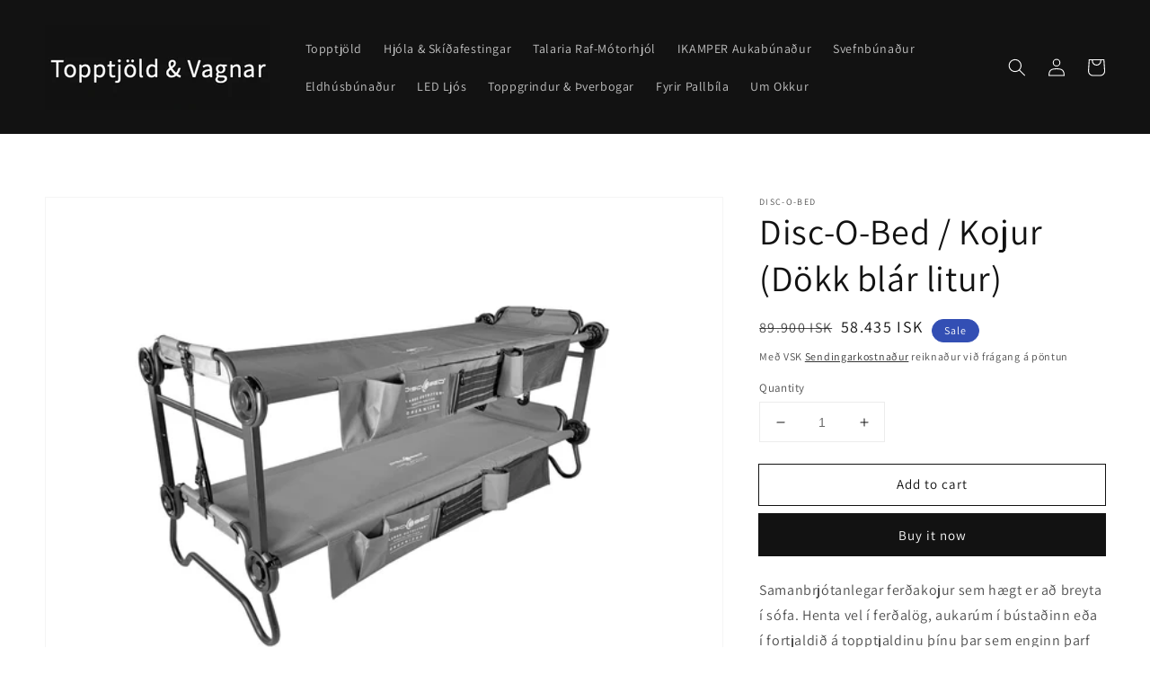

--- FILE ---
content_type: text/html; charset=utf-8
request_url: https://topptjoldogvagnar.is/products/disc-o-bed-kojur-dokk-blar-litur
body_size: 23099
content:
<!doctype html>
<html class="no-js" lang="en">
  <head>
    <meta charset="utf-8">
    <meta http-equiv="X-UA-Compatible" content="IE=edge">
    <meta name="viewport" content="width=device-width,initial-scale=1">
    <meta name="theme-color" content="">
    <link rel="canonical" href="https://topptjoldogvagnar.is/products/disc-o-bed-kojur-dokk-blar-litur">
    <link rel="preconnect" href="https://cdn.shopify.com" crossorigin><link rel="icon" type="image/png" href="//topptjoldogvagnar.is/cdn/shop/files/iKamperBI_5_32x32.svg?v=1741361152"><link rel="preconnect" href="https://fonts.shopifycdn.com" crossorigin><title>
      Disc-O-Bed / Kojur (Dökk blár litur)
 &ndash; Topptjöld &amp; Vagnar </title>

    
      <meta name="description" content="Samanbrjótanlegar ferðakojur sem hægt er að breyta í sófa. Henta vel í ferðalög, aukarúm í bústaðinn eða í fortjaldið á topptjaldinu þínu þar sem enginn þarf að sofa á jörðinni.      Specifically designed with the outdoor enthusiast in mind, it’s the perfect choice for accommodating more sleepers without crowding the t">
    

    

<meta property="og:site_name" content="Topptjöld &amp; Vagnar ">
<meta property="og:url" content="https://topptjoldogvagnar.is/products/disc-o-bed-kojur-dokk-blar-litur">
<meta property="og:title" content="Disc-O-Bed / Kojur (Dökk blár litur)">
<meta property="og:type" content="product">
<meta property="og:description" content="Samanbrjótanlegar ferðakojur sem hægt er að breyta í sófa. Henta vel í ferðalög, aukarúm í bústaðinn eða í fortjaldið á topptjaldinu þínu þar sem enginn þarf að sofa á jörðinni.      Specifically designed with the outdoor enthusiast in mind, it’s the perfect choice for accommodating more sleepers without crowding the t"><meta property="og:image" content="http://topptjoldogvagnar.is/cdn/shop/files/30021BO_1024x1024_jpg.webp?v=1699918279">
  <meta property="og:image:secure_url" content="https://topptjoldogvagnar.is/cdn/shop/files/30021BO_1024x1024_jpg.webp?v=1699918279">
  <meta property="og:image:width" content="1024">
  <meta property="og:image:height" content="768"><meta property="og:price:amount" content="58,435">
  <meta property="og:price:currency" content="ISK"><meta name="twitter:card" content="summary_large_image">
<meta name="twitter:title" content="Disc-O-Bed / Kojur (Dökk blár litur)">
<meta name="twitter:description" content="Samanbrjótanlegar ferðakojur sem hægt er að breyta í sófa. Henta vel í ferðalög, aukarúm í bústaðinn eða í fortjaldið á topptjaldinu þínu þar sem enginn þarf að sofa á jörðinni.      Specifically designed with the outdoor enthusiast in mind, it’s the perfect choice for accommodating more sleepers without crowding the t">


    <script src="//topptjoldogvagnar.is/cdn/shop/t/3/assets/global.js?v=14237263177399231171645712860" defer="defer"></script>
    <script>window.performance && window.performance.mark && window.performance.mark('shopify.content_for_header.start');</script><meta name="facebook-domain-verification" content="ebixgjub8qbffep5z1pspaazu8gi68">
<meta id="shopify-digital-wallet" name="shopify-digital-wallet" content="/55167647883/digital_wallets/dialog">
<link rel="alternate" type="application/json+oembed" href="https://topptjoldogvagnar.is/products/disc-o-bed-kojur-dokk-blar-litur.oembed">
<script async="async" src="/checkouts/internal/preloads.js?locale=en-IS"></script>
<script id="shopify-features" type="application/json">{"accessToken":"a1785940da6f8afbdcad770f246d90f8","betas":["rich-media-storefront-analytics"],"domain":"topptjoldogvagnar.is","predictiveSearch":true,"shopId":55167647883,"locale":"en"}</script>
<script>var Shopify = Shopify || {};
Shopify.shop = "topptjold-vagnar.myshopify.com";
Shopify.locale = "en";
Shopify.currency = {"active":"ISK","rate":"1.0"};
Shopify.country = "IS";
Shopify.theme = {"name":"#1 KOM copy Dawn","id":123451932811,"schema_name":"Dawn","schema_version":"2.3.0","theme_store_id":887,"role":"main"};
Shopify.theme.handle = "null";
Shopify.theme.style = {"id":null,"handle":null};
Shopify.cdnHost = "topptjoldogvagnar.is/cdn";
Shopify.routes = Shopify.routes || {};
Shopify.routes.root = "/";</script>
<script type="module">!function(o){(o.Shopify=o.Shopify||{}).modules=!0}(window);</script>
<script>!function(o){function n(){var o=[];function n(){o.push(Array.prototype.slice.apply(arguments))}return n.q=o,n}var t=o.Shopify=o.Shopify||{};t.loadFeatures=n(),t.autoloadFeatures=n()}(window);</script>
<script id="shop-js-analytics" type="application/json">{"pageType":"product"}</script>
<script defer="defer" async type="module" src="//topptjoldogvagnar.is/cdn/shopifycloud/shop-js/modules/v2/client.init-shop-cart-sync_C5BV16lS.en.esm.js"></script>
<script defer="defer" async type="module" src="//topptjoldogvagnar.is/cdn/shopifycloud/shop-js/modules/v2/chunk.common_CygWptCX.esm.js"></script>
<script type="module">
  await import("//topptjoldogvagnar.is/cdn/shopifycloud/shop-js/modules/v2/client.init-shop-cart-sync_C5BV16lS.en.esm.js");
await import("//topptjoldogvagnar.is/cdn/shopifycloud/shop-js/modules/v2/chunk.common_CygWptCX.esm.js");

  window.Shopify.SignInWithShop?.initShopCartSync?.({"fedCMEnabled":true,"windoidEnabled":true});

</script>
<script>(function() {
  var isLoaded = false;
  function asyncLoad() {
    if (isLoaded) return;
    isLoaded = true;
    var urls = ["https:\/\/instafeed.nfcube.com\/cdn\/b0c5cf81b622d1351de6ba70e0d47d86.js?shop=topptjold-vagnar.myshopify.com","https:\/\/chimpstatic.com\/mcjs-connected\/js\/users\/b6dded678f9c311eb018573a3\/15166e8e7f5937220e6597d66.js?shop=topptjold-vagnar.myshopify.com"];
    for (var i = 0; i < urls.length; i++) {
      var s = document.createElement('script');
      s.type = 'text/javascript';
      s.async = true;
      s.src = urls[i];
      var x = document.getElementsByTagName('script')[0];
      x.parentNode.insertBefore(s, x);
    }
  };
  if(window.attachEvent) {
    window.attachEvent('onload', asyncLoad);
  } else {
    window.addEventListener('load', asyncLoad, false);
  }
})();</script>
<script id="__st">var __st={"a":55167647883,"offset":0,"reqid":"178a3110-4342-4e4c-b46c-35966a49f5ce-1768639627","pageurl":"topptjoldogvagnar.is\/products\/disc-o-bed-kojur-dokk-blar-litur","u":"c4366b0ddde7","p":"product","rtyp":"product","rid":7220906983563};</script>
<script>window.ShopifyPaypalV4VisibilityTracking = true;</script>
<script id="captcha-bootstrap">!function(){'use strict';const t='contact',e='account',n='new_comment',o=[[t,t],['blogs',n],['comments',n],[t,'customer']],c=[[e,'customer_login'],[e,'guest_login'],[e,'recover_customer_password'],[e,'create_customer']],r=t=>t.map((([t,e])=>`form[action*='/${t}']:not([data-nocaptcha='true']) input[name='form_type'][value='${e}']`)).join(','),a=t=>()=>t?[...document.querySelectorAll(t)].map((t=>t.form)):[];function s(){const t=[...o],e=r(t);return a(e)}const i='password',u='form_key',d=['recaptcha-v3-token','g-recaptcha-response','h-captcha-response',i],f=()=>{try{return window.sessionStorage}catch{return}},m='__shopify_v',_=t=>t.elements[u];function p(t,e,n=!1){try{const o=window.sessionStorage,c=JSON.parse(o.getItem(e)),{data:r}=function(t){const{data:e,action:n}=t;return t[m]||n?{data:e,action:n}:{data:t,action:n}}(c);for(const[e,n]of Object.entries(r))t.elements[e]&&(t.elements[e].value=n);n&&o.removeItem(e)}catch(o){console.error('form repopulation failed',{error:o})}}const l='form_type',E='cptcha';function T(t){t.dataset[E]=!0}const w=window,h=w.document,L='Shopify',v='ce_forms',y='captcha';let A=!1;((t,e)=>{const n=(g='f06e6c50-85a8-45c8-87d0-21a2b65856fe',I='https://cdn.shopify.com/shopifycloud/storefront-forms-hcaptcha/ce_storefront_forms_captcha_hcaptcha.v1.5.2.iife.js',D={infoText:'Protected by hCaptcha',privacyText:'Privacy',termsText:'Terms'},(t,e,n)=>{const o=w[L][v],c=o.bindForm;if(c)return c(t,g,e,D).then(n);var r;o.q.push([[t,g,e,D],n]),r=I,A||(h.body.append(Object.assign(h.createElement('script'),{id:'captcha-provider',async:!0,src:r})),A=!0)});var g,I,D;w[L]=w[L]||{},w[L][v]=w[L][v]||{},w[L][v].q=[],w[L][y]=w[L][y]||{},w[L][y].protect=function(t,e){n(t,void 0,e),T(t)},Object.freeze(w[L][y]),function(t,e,n,w,h,L){const[v,y,A,g]=function(t,e,n){const i=e?o:[],u=t?c:[],d=[...i,...u],f=r(d),m=r(i),_=r(d.filter((([t,e])=>n.includes(e))));return[a(f),a(m),a(_),s()]}(w,h,L),I=t=>{const e=t.target;return e instanceof HTMLFormElement?e:e&&e.form},D=t=>v().includes(t);t.addEventListener('submit',(t=>{const e=I(t);if(!e)return;const n=D(e)&&!e.dataset.hcaptchaBound&&!e.dataset.recaptchaBound,o=_(e),c=g().includes(e)&&(!o||!o.value);(n||c)&&t.preventDefault(),c&&!n&&(function(t){try{if(!f())return;!function(t){const e=f();if(!e)return;const n=_(t);if(!n)return;const o=n.value;o&&e.removeItem(o)}(t);const e=Array.from(Array(32),(()=>Math.random().toString(36)[2])).join('');!function(t,e){_(t)||t.append(Object.assign(document.createElement('input'),{type:'hidden',name:u})),t.elements[u].value=e}(t,e),function(t,e){const n=f();if(!n)return;const o=[...t.querySelectorAll(`input[type='${i}']`)].map((({name:t})=>t)),c=[...d,...o],r={};for(const[a,s]of new FormData(t).entries())c.includes(a)||(r[a]=s);n.setItem(e,JSON.stringify({[m]:1,action:t.action,data:r}))}(t,e)}catch(e){console.error('failed to persist form',e)}}(e),e.submit())}));const S=(t,e)=>{t&&!t.dataset[E]&&(n(t,e.some((e=>e===t))),T(t))};for(const o of['focusin','change'])t.addEventListener(o,(t=>{const e=I(t);D(e)&&S(e,y())}));const B=e.get('form_key'),M=e.get(l),P=B&&M;t.addEventListener('DOMContentLoaded',(()=>{const t=y();if(P)for(const e of t)e.elements[l].value===M&&p(e,B);[...new Set([...A(),...v().filter((t=>'true'===t.dataset.shopifyCaptcha))])].forEach((e=>S(e,t)))}))}(h,new URLSearchParams(w.location.search),n,t,e,['guest_login'])})(!0,!0)}();</script>
<script integrity="sha256-4kQ18oKyAcykRKYeNunJcIwy7WH5gtpwJnB7kiuLZ1E=" data-source-attribution="shopify.loadfeatures" defer="defer" src="//topptjoldogvagnar.is/cdn/shopifycloud/storefront/assets/storefront/load_feature-a0a9edcb.js" crossorigin="anonymous"></script>
<script data-source-attribution="shopify.dynamic_checkout.dynamic.init">var Shopify=Shopify||{};Shopify.PaymentButton=Shopify.PaymentButton||{isStorefrontPortableWallets:!0,init:function(){window.Shopify.PaymentButton.init=function(){};var t=document.createElement("script");t.src="https://topptjoldogvagnar.is/cdn/shopifycloud/portable-wallets/latest/portable-wallets.en.js",t.type="module",document.head.appendChild(t)}};
</script>
<script data-source-attribution="shopify.dynamic_checkout.buyer_consent">
  function portableWalletsHideBuyerConsent(e){var t=document.getElementById("shopify-buyer-consent"),n=document.getElementById("shopify-subscription-policy-button");t&&n&&(t.classList.add("hidden"),t.setAttribute("aria-hidden","true"),n.removeEventListener("click",e))}function portableWalletsShowBuyerConsent(e){var t=document.getElementById("shopify-buyer-consent"),n=document.getElementById("shopify-subscription-policy-button");t&&n&&(t.classList.remove("hidden"),t.removeAttribute("aria-hidden"),n.addEventListener("click",e))}window.Shopify?.PaymentButton&&(window.Shopify.PaymentButton.hideBuyerConsent=portableWalletsHideBuyerConsent,window.Shopify.PaymentButton.showBuyerConsent=portableWalletsShowBuyerConsent);
</script>
<script>
  function portableWalletsCleanup(e){e&&e.src&&console.error("Failed to load portable wallets script "+e.src);var t=document.querySelectorAll("shopify-accelerated-checkout .shopify-payment-button__skeleton, shopify-accelerated-checkout-cart .wallet-cart-button__skeleton"),e=document.getElementById("shopify-buyer-consent");for(let e=0;e<t.length;e++)t[e].remove();e&&e.remove()}function portableWalletsNotLoadedAsModule(e){e instanceof ErrorEvent&&"string"==typeof e.message&&e.message.includes("import.meta")&&"string"==typeof e.filename&&e.filename.includes("portable-wallets")&&(window.removeEventListener("error",portableWalletsNotLoadedAsModule),window.Shopify.PaymentButton.failedToLoad=e,"loading"===document.readyState?document.addEventListener("DOMContentLoaded",window.Shopify.PaymentButton.init):window.Shopify.PaymentButton.init())}window.addEventListener("error",portableWalletsNotLoadedAsModule);
</script>

<script type="module" src="https://topptjoldogvagnar.is/cdn/shopifycloud/portable-wallets/latest/portable-wallets.en.js" onError="portableWalletsCleanup(this)" crossorigin="anonymous"></script>
<script nomodule>
  document.addEventListener("DOMContentLoaded", portableWalletsCleanup);
</script>

<link id="shopify-accelerated-checkout-styles" rel="stylesheet" media="screen" href="https://topptjoldogvagnar.is/cdn/shopifycloud/portable-wallets/latest/accelerated-checkout-backwards-compat.css" crossorigin="anonymous">
<style id="shopify-accelerated-checkout-cart">
        #shopify-buyer-consent {
  margin-top: 1em;
  display: inline-block;
  width: 100%;
}

#shopify-buyer-consent.hidden {
  display: none;
}

#shopify-subscription-policy-button {
  background: none;
  border: none;
  padding: 0;
  text-decoration: underline;
  font-size: inherit;
  cursor: pointer;
}

#shopify-subscription-policy-button::before {
  box-shadow: none;
}

      </style>
<script id="sections-script" data-sections="main-product,product-recommendations,header,footer" defer="defer" src="//topptjoldogvagnar.is/cdn/shop/t/3/compiled_assets/scripts.js?434"></script>
<script>window.performance && window.performance.mark && window.performance.mark('shopify.content_for_header.end');</script>


    <style data-shopify>
      @font-face {
  font-family: Assistant;
  font-weight: 400;
  font-style: normal;
  font-display: swap;
  src: url("//topptjoldogvagnar.is/cdn/fonts/assistant/assistant_n4.9120912a469cad1cc292572851508ca49d12e768.woff2") format("woff2"),
       url("//topptjoldogvagnar.is/cdn/fonts/assistant/assistant_n4.6e9875ce64e0fefcd3f4446b7ec9036b3ddd2985.woff") format("woff");
}

      @font-face {
  font-family: Assistant;
  font-weight: 700;
  font-style: normal;
  font-display: swap;
  src: url("//topptjoldogvagnar.is/cdn/fonts/assistant/assistant_n7.bf44452348ec8b8efa3aa3068825305886b1c83c.woff2") format("woff2"),
       url("//topptjoldogvagnar.is/cdn/fonts/assistant/assistant_n7.0c887fee83f6b3bda822f1150b912c72da0f7b64.woff") format("woff");
}

      
      
      @font-face {
  font-family: Assistant;
  font-weight: 400;
  font-style: normal;
  font-display: swap;
  src: url("//topptjoldogvagnar.is/cdn/fonts/assistant/assistant_n4.9120912a469cad1cc292572851508ca49d12e768.woff2") format("woff2"),
       url("//topptjoldogvagnar.is/cdn/fonts/assistant/assistant_n4.6e9875ce64e0fefcd3f4446b7ec9036b3ddd2985.woff") format("woff");
}


      :root {
        --font-body-family: Assistant, sans-serif;
        --font-body-style: normal;
        --font-body-weight: 400;

        --font-heading-family: Assistant, sans-serif;
        --font-heading-style: normal;
        --font-heading-weight: 400;

        --font-body-scale: 1.0;
        --font-heading-scale: 1.0;

        --color-base-text: 18, 18, 18;
        --color-base-background-1: 255, 255, 255;
        --color-base-background-2: 243, 243, 243;
        --color-base-solid-button-labels: 255, 255, 255;
        --color-base-outline-button-labels: 18, 18, 18;
        --color-base-accent-1: 18, 18, 18;
        --color-base-accent-2: 51, 79, 180;
        --payment-terms-background-color: #FFFFFF;

        --gradient-base-background-1: #FFFFFF;
        --gradient-base-background-2: #F3F3F3;
        --gradient-base-accent-1: #121212;
        --gradient-base-accent-2: #334FB4;

        --page-width: 160rem;
        --page-width-margin: 2rem;
      }

      *,
      *::before,
      *::after {
        box-sizing: inherit;
      }

      html {
        box-sizing: border-box;
        font-size: calc(var(--font-body-scale) * 62.5%);
        height: 100%;
      }

      body {
        display: grid;
        grid-template-rows: auto auto 1fr auto;
        grid-template-columns: 100%;
        min-height: 100%;
        margin: 0;
        font-size: 1.5rem;
        letter-spacing: 0.06rem;
        line-height: calc(1 + 0.8 / var(--font-body-scale));
        font-family: var(--font-body-family);
        font-style: var(--font-body-style);
        font-weight: var(--font-body-weight);
      }

      @media screen and (min-width: 750px) {
        body {
          font-size: 1.6rem;
        }
      }
    </style>

    <link href="//topptjoldogvagnar.is/cdn/shop/t/3/assets/base.css?v=182897356182110133871645712832" rel="stylesheet" type="text/css" media="all" />
<link rel="preload" as="font" href="//topptjoldogvagnar.is/cdn/fonts/assistant/assistant_n4.9120912a469cad1cc292572851508ca49d12e768.woff2" type="font/woff2" crossorigin><link rel="preload" as="font" href="//topptjoldogvagnar.is/cdn/fonts/assistant/assistant_n4.9120912a469cad1cc292572851508ca49d12e768.woff2" type="font/woff2" crossorigin><link rel="stylesheet" href="//topptjoldogvagnar.is/cdn/shop/t/3/assets/component-predictive-search.css?v=10425135875555615991645712847" media="print" onload="this.media='all'"><script>document.documentElement.className = document.documentElement.className.replace('no-js', 'js');</script>
  <!-- Global site tag (gtag.js) - Google Ads: 766065038 -->
<script async src="https://www.googletagmanager.com/gtag/js?id=AW-766065038"></script>
<script>
  window.dataLayer = window.dataLayer || [];
  function gtag(){dataLayer.push(arguments);}
  gtag('js', new Date());

  gtag('config', 'AW-766065038');
</script>
  
  <link href="https://monorail-edge.shopifysvc.com" rel="dns-prefetch">
<script>(function(){if ("sendBeacon" in navigator && "performance" in window) {try {var session_token_from_headers = performance.getEntriesByType('navigation')[0].serverTiming.find(x => x.name == '_s').description;} catch {var session_token_from_headers = undefined;}var session_cookie_matches = document.cookie.match(/_shopify_s=([^;]*)/);var session_token_from_cookie = session_cookie_matches && session_cookie_matches.length === 2 ? session_cookie_matches[1] : "";var session_token = session_token_from_headers || session_token_from_cookie || "";function handle_abandonment_event(e) {var entries = performance.getEntries().filter(function(entry) {return /monorail-edge.shopifysvc.com/.test(entry.name);});if (!window.abandonment_tracked && entries.length === 0) {window.abandonment_tracked = true;var currentMs = Date.now();var navigation_start = performance.timing.navigationStart;var payload = {shop_id: 55167647883,url: window.location.href,navigation_start,duration: currentMs - navigation_start,session_token,page_type: "product"};window.navigator.sendBeacon("https://monorail-edge.shopifysvc.com/v1/produce", JSON.stringify({schema_id: "online_store_buyer_site_abandonment/1.1",payload: payload,metadata: {event_created_at_ms: currentMs,event_sent_at_ms: currentMs}}));}}window.addEventListener('pagehide', handle_abandonment_event);}}());</script>
<script id="web-pixels-manager-setup">(function e(e,d,r,n,o){if(void 0===o&&(o={}),!Boolean(null===(a=null===(i=window.Shopify)||void 0===i?void 0:i.analytics)||void 0===a?void 0:a.replayQueue)){var i,a;window.Shopify=window.Shopify||{};var t=window.Shopify;t.analytics=t.analytics||{};var s=t.analytics;s.replayQueue=[],s.publish=function(e,d,r){return s.replayQueue.push([e,d,r]),!0};try{self.performance.mark("wpm:start")}catch(e){}var l=function(){var e={modern:/Edge?\/(1{2}[4-9]|1[2-9]\d|[2-9]\d{2}|\d{4,})\.\d+(\.\d+|)|Firefox\/(1{2}[4-9]|1[2-9]\d|[2-9]\d{2}|\d{4,})\.\d+(\.\d+|)|Chrom(ium|e)\/(9{2}|\d{3,})\.\d+(\.\d+|)|(Maci|X1{2}).+ Version\/(15\.\d+|(1[6-9]|[2-9]\d|\d{3,})\.\d+)([,.]\d+|)( \(\w+\)|)( Mobile\/\w+|) Safari\/|Chrome.+OPR\/(9{2}|\d{3,})\.\d+\.\d+|(CPU[ +]OS|iPhone[ +]OS|CPU[ +]iPhone|CPU IPhone OS|CPU iPad OS)[ +]+(15[._]\d+|(1[6-9]|[2-9]\d|\d{3,})[._]\d+)([._]\d+|)|Android:?[ /-](13[3-9]|1[4-9]\d|[2-9]\d{2}|\d{4,})(\.\d+|)(\.\d+|)|Android.+Firefox\/(13[5-9]|1[4-9]\d|[2-9]\d{2}|\d{4,})\.\d+(\.\d+|)|Android.+Chrom(ium|e)\/(13[3-9]|1[4-9]\d|[2-9]\d{2}|\d{4,})\.\d+(\.\d+|)|SamsungBrowser\/([2-9]\d|\d{3,})\.\d+/,legacy:/Edge?\/(1[6-9]|[2-9]\d|\d{3,})\.\d+(\.\d+|)|Firefox\/(5[4-9]|[6-9]\d|\d{3,})\.\d+(\.\d+|)|Chrom(ium|e)\/(5[1-9]|[6-9]\d|\d{3,})\.\d+(\.\d+|)([\d.]+$|.*Safari\/(?![\d.]+ Edge\/[\d.]+$))|(Maci|X1{2}).+ Version\/(10\.\d+|(1[1-9]|[2-9]\d|\d{3,})\.\d+)([,.]\d+|)( \(\w+\)|)( Mobile\/\w+|) Safari\/|Chrome.+OPR\/(3[89]|[4-9]\d|\d{3,})\.\d+\.\d+|(CPU[ +]OS|iPhone[ +]OS|CPU[ +]iPhone|CPU IPhone OS|CPU iPad OS)[ +]+(10[._]\d+|(1[1-9]|[2-9]\d|\d{3,})[._]\d+)([._]\d+|)|Android:?[ /-](13[3-9]|1[4-9]\d|[2-9]\d{2}|\d{4,})(\.\d+|)(\.\d+|)|Mobile Safari.+OPR\/([89]\d|\d{3,})\.\d+\.\d+|Android.+Firefox\/(13[5-9]|1[4-9]\d|[2-9]\d{2}|\d{4,})\.\d+(\.\d+|)|Android.+Chrom(ium|e)\/(13[3-9]|1[4-9]\d|[2-9]\d{2}|\d{4,})\.\d+(\.\d+|)|Android.+(UC? ?Browser|UCWEB|U3)[ /]?(15\.([5-9]|\d{2,})|(1[6-9]|[2-9]\d|\d{3,})\.\d+)\.\d+|SamsungBrowser\/(5\.\d+|([6-9]|\d{2,})\.\d+)|Android.+MQ{2}Browser\/(14(\.(9|\d{2,})|)|(1[5-9]|[2-9]\d|\d{3,})(\.\d+|))(\.\d+|)|K[Aa][Ii]OS\/(3\.\d+|([4-9]|\d{2,})\.\d+)(\.\d+|)/},d=e.modern,r=e.legacy,n=navigator.userAgent;return n.match(d)?"modern":n.match(r)?"legacy":"unknown"}(),u="modern"===l?"modern":"legacy",c=(null!=n?n:{modern:"",legacy:""})[u],f=function(e){return[e.baseUrl,"/wpm","/b",e.hashVersion,"modern"===e.buildTarget?"m":"l",".js"].join("")}({baseUrl:d,hashVersion:r,buildTarget:u}),m=function(e){var d=e.version,r=e.bundleTarget,n=e.surface,o=e.pageUrl,i=e.monorailEndpoint;return{emit:function(e){var a=e.status,t=e.errorMsg,s=(new Date).getTime(),l=JSON.stringify({metadata:{event_sent_at_ms:s},events:[{schema_id:"web_pixels_manager_load/3.1",payload:{version:d,bundle_target:r,page_url:o,status:a,surface:n,error_msg:t},metadata:{event_created_at_ms:s}}]});if(!i)return console&&console.warn&&console.warn("[Web Pixels Manager] No Monorail endpoint provided, skipping logging."),!1;try{return self.navigator.sendBeacon.bind(self.navigator)(i,l)}catch(e){}var u=new XMLHttpRequest;try{return u.open("POST",i,!0),u.setRequestHeader("Content-Type","text/plain"),u.send(l),!0}catch(e){return console&&console.warn&&console.warn("[Web Pixels Manager] Got an unhandled error while logging to Monorail."),!1}}}}({version:r,bundleTarget:l,surface:e.surface,pageUrl:self.location.href,monorailEndpoint:e.monorailEndpoint});try{o.browserTarget=l,function(e){var d=e.src,r=e.async,n=void 0===r||r,o=e.onload,i=e.onerror,a=e.sri,t=e.scriptDataAttributes,s=void 0===t?{}:t,l=document.createElement("script"),u=document.querySelector("head"),c=document.querySelector("body");if(l.async=n,l.src=d,a&&(l.integrity=a,l.crossOrigin="anonymous"),s)for(var f in s)if(Object.prototype.hasOwnProperty.call(s,f))try{l.dataset[f]=s[f]}catch(e){}if(o&&l.addEventListener("load",o),i&&l.addEventListener("error",i),u)u.appendChild(l);else{if(!c)throw new Error("Did not find a head or body element to append the script");c.appendChild(l)}}({src:f,async:!0,onload:function(){if(!function(){var e,d;return Boolean(null===(d=null===(e=window.Shopify)||void 0===e?void 0:e.analytics)||void 0===d?void 0:d.initialized)}()){var d=window.webPixelsManager.init(e)||void 0;if(d){var r=window.Shopify.analytics;r.replayQueue.forEach((function(e){var r=e[0],n=e[1],o=e[2];d.publishCustomEvent(r,n,o)})),r.replayQueue=[],r.publish=d.publishCustomEvent,r.visitor=d.visitor,r.initialized=!0}}},onerror:function(){return m.emit({status:"failed",errorMsg:"".concat(f," has failed to load")})},sri:function(e){var d=/^sha384-[A-Za-z0-9+/=]+$/;return"string"==typeof e&&d.test(e)}(c)?c:"",scriptDataAttributes:o}),m.emit({status:"loading"})}catch(e){m.emit({status:"failed",errorMsg:(null==e?void 0:e.message)||"Unknown error"})}}})({shopId: 55167647883,storefrontBaseUrl: "https://topptjoldogvagnar.is",extensionsBaseUrl: "https://extensions.shopifycdn.com/cdn/shopifycloud/web-pixels-manager",monorailEndpoint: "https://monorail-edge.shopifysvc.com/unstable/produce_batch",surface: "storefront-renderer",enabledBetaFlags: ["2dca8a86"],webPixelsConfigList: [{"id":"377946251","configuration":"{\"config\":\"{\\\"pixel_id\\\":\\\"G-P51MZYJ7WG\\\",\\\"gtag_events\\\":[{\\\"type\\\":\\\"purchase\\\",\\\"action_label\\\":\\\"G-P51MZYJ7WG\\\"},{\\\"type\\\":\\\"page_view\\\",\\\"action_label\\\":\\\"G-P51MZYJ7WG\\\"},{\\\"type\\\":\\\"view_item\\\",\\\"action_label\\\":\\\"G-P51MZYJ7WG\\\"},{\\\"type\\\":\\\"search\\\",\\\"action_label\\\":\\\"G-P51MZYJ7WG\\\"},{\\\"type\\\":\\\"add_to_cart\\\",\\\"action_label\\\":\\\"G-P51MZYJ7WG\\\"},{\\\"type\\\":\\\"begin_checkout\\\",\\\"action_label\\\":\\\"G-P51MZYJ7WG\\\"},{\\\"type\\\":\\\"add_payment_info\\\",\\\"action_label\\\":\\\"G-P51MZYJ7WG\\\"}],\\\"enable_monitoring_mode\\\":false}\"}","eventPayloadVersion":"v1","runtimeContext":"OPEN","scriptVersion":"b2a88bafab3e21179ed38636efcd8a93","type":"APP","apiClientId":1780363,"privacyPurposes":[],"dataSharingAdjustments":{"protectedCustomerApprovalScopes":["read_customer_address","read_customer_email","read_customer_name","read_customer_personal_data","read_customer_phone"]}},{"id":"174456971","configuration":"{\"pixel_id\":\"295143582583557\",\"pixel_type\":\"facebook_pixel\",\"metaapp_system_user_token\":\"-\"}","eventPayloadVersion":"v1","runtimeContext":"OPEN","scriptVersion":"ca16bc87fe92b6042fbaa3acc2fbdaa6","type":"APP","apiClientId":2329312,"privacyPurposes":["ANALYTICS","MARKETING","SALE_OF_DATA"],"dataSharingAdjustments":{"protectedCustomerApprovalScopes":["read_customer_address","read_customer_email","read_customer_name","read_customer_personal_data","read_customer_phone"]}},{"id":"shopify-app-pixel","configuration":"{}","eventPayloadVersion":"v1","runtimeContext":"STRICT","scriptVersion":"0450","apiClientId":"shopify-pixel","type":"APP","privacyPurposes":["ANALYTICS","MARKETING"]},{"id":"shopify-custom-pixel","eventPayloadVersion":"v1","runtimeContext":"LAX","scriptVersion":"0450","apiClientId":"shopify-pixel","type":"CUSTOM","privacyPurposes":["ANALYTICS","MARKETING"]}],isMerchantRequest: false,initData: {"shop":{"name":"Topptjöld \u0026 Vagnar ","paymentSettings":{"currencyCode":"ISK"},"myshopifyDomain":"topptjold-vagnar.myshopify.com","countryCode":"IS","storefrontUrl":"https:\/\/topptjoldogvagnar.is"},"customer":null,"cart":null,"checkout":null,"productVariants":[{"price":{"amount":58435.0,"currencyCode":"ISK"},"product":{"title":"Disc-O-Bed \/ Kojur (Dökk blár litur)","vendor":"Disc-O-Bed","id":"7220906983563","untranslatedTitle":"Disc-O-Bed \/ Kojur (Dökk blár litur)","url":"\/products\/disc-o-bed-kojur-dokk-blar-litur","type":"Svefnkojur"},"id":"41720074600587","image":{"src":"\/\/topptjoldogvagnar.is\/cdn\/shop\/files\/30021BO_1024x1024_jpg.webp?v=1699918279"},"sku":"30801BO","title":"Default Title","untranslatedTitle":"Default Title"}],"purchasingCompany":null},},"https://topptjoldogvagnar.is/cdn","fcfee988w5aeb613cpc8e4bc33m6693e112",{"modern":"","legacy":""},{"shopId":"55167647883","storefrontBaseUrl":"https:\/\/topptjoldogvagnar.is","extensionBaseUrl":"https:\/\/extensions.shopifycdn.com\/cdn\/shopifycloud\/web-pixels-manager","surface":"storefront-renderer","enabledBetaFlags":"[\"2dca8a86\"]","isMerchantRequest":"false","hashVersion":"fcfee988w5aeb613cpc8e4bc33m6693e112","publish":"custom","events":"[[\"page_viewed\",{}],[\"product_viewed\",{\"productVariant\":{\"price\":{\"amount\":58435.0,\"currencyCode\":\"ISK\"},\"product\":{\"title\":\"Disc-O-Bed \/ Kojur (Dökk blár litur)\",\"vendor\":\"Disc-O-Bed\",\"id\":\"7220906983563\",\"untranslatedTitle\":\"Disc-O-Bed \/ Kojur (Dökk blár litur)\",\"url\":\"\/products\/disc-o-bed-kojur-dokk-blar-litur\",\"type\":\"Svefnkojur\"},\"id\":\"41720074600587\",\"image\":{\"src\":\"\/\/topptjoldogvagnar.is\/cdn\/shop\/files\/30021BO_1024x1024_jpg.webp?v=1699918279\"},\"sku\":\"30801BO\",\"title\":\"Default Title\",\"untranslatedTitle\":\"Default Title\"}}]]"});</script><script>
  window.ShopifyAnalytics = window.ShopifyAnalytics || {};
  window.ShopifyAnalytics.meta = window.ShopifyAnalytics.meta || {};
  window.ShopifyAnalytics.meta.currency = 'ISK';
  var meta = {"product":{"id":7220906983563,"gid":"gid:\/\/shopify\/Product\/7220906983563","vendor":"Disc-O-Bed","type":"Svefnkojur","handle":"disc-o-bed-kojur-dokk-blar-litur","variants":[{"id":41720074600587,"price":5843500,"name":"Disc-O-Bed \/ Kojur (Dökk blár litur)","public_title":null,"sku":"30801BO"}],"remote":false},"page":{"pageType":"product","resourceType":"product","resourceId":7220906983563,"requestId":"178a3110-4342-4e4c-b46c-35966a49f5ce-1768639627"}};
  for (var attr in meta) {
    window.ShopifyAnalytics.meta[attr] = meta[attr];
  }
</script>
<script class="analytics">
  (function () {
    var customDocumentWrite = function(content) {
      var jquery = null;

      if (window.jQuery) {
        jquery = window.jQuery;
      } else if (window.Checkout && window.Checkout.$) {
        jquery = window.Checkout.$;
      }

      if (jquery) {
        jquery('body').append(content);
      }
    };

    var hasLoggedConversion = function(token) {
      if (token) {
        return document.cookie.indexOf('loggedConversion=' + token) !== -1;
      }
      return false;
    }

    var setCookieIfConversion = function(token) {
      if (token) {
        var twoMonthsFromNow = new Date(Date.now());
        twoMonthsFromNow.setMonth(twoMonthsFromNow.getMonth() + 2);

        document.cookie = 'loggedConversion=' + token + '; expires=' + twoMonthsFromNow;
      }
    }

    var trekkie = window.ShopifyAnalytics.lib = window.trekkie = window.trekkie || [];
    if (trekkie.integrations) {
      return;
    }
    trekkie.methods = [
      'identify',
      'page',
      'ready',
      'track',
      'trackForm',
      'trackLink'
    ];
    trekkie.factory = function(method) {
      return function() {
        var args = Array.prototype.slice.call(arguments);
        args.unshift(method);
        trekkie.push(args);
        return trekkie;
      };
    };
    for (var i = 0; i < trekkie.methods.length; i++) {
      var key = trekkie.methods[i];
      trekkie[key] = trekkie.factory(key);
    }
    trekkie.load = function(config) {
      trekkie.config = config || {};
      trekkie.config.initialDocumentCookie = document.cookie;
      var first = document.getElementsByTagName('script')[0];
      var script = document.createElement('script');
      script.type = 'text/javascript';
      script.onerror = function(e) {
        var scriptFallback = document.createElement('script');
        scriptFallback.type = 'text/javascript';
        scriptFallback.onerror = function(error) {
                var Monorail = {
      produce: function produce(monorailDomain, schemaId, payload) {
        var currentMs = new Date().getTime();
        var event = {
          schema_id: schemaId,
          payload: payload,
          metadata: {
            event_created_at_ms: currentMs,
            event_sent_at_ms: currentMs
          }
        };
        return Monorail.sendRequest("https://" + monorailDomain + "/v1/produce", JSON.stringify(event));
      },
      sendRequest: function sendRequest(endpointUrl, payload) {
        // Try the sendBeacon API
        if (window && window.navigator && typeof window.navigator.sendBeacon === 'function' && typeof window.Blob === 'function' && !Monorail.isIos12()) {
          var blobData = new window.Blob([payload], {
            type: 'text/plain'
          });

          if (window.navigator.sendBeacon(endpointUrl, blobData)) {
            return true;
          } // sendBeacon was not successful

        } // XHR beacon

        var xhr = new XMLHttpRequest();

        try {
          xhr.open('POST', endpointUrl);
          xhr.setRequestHeader('Content-Type', 'text/plain');
          xhr.send(payload);
        } catch (e) {
          console.log(e);
        }

        return false;
      },
      isIos12: function isIos12() {
        return window.navigator.userAgent.lastIndexOf('iPhone; CPU iPhone OS 12_') !== -1 || window.navigator.userAgent.lastIndexOf('iPad; CPU OS 12_') !== -1;
      }
    };
    Monorail.produce('monorail-edge.shopifysvc.com',
      'trekkie_storefront_load_errors/1.1',
      {shop_id: 55167647883,
      theme_id: 123451932811,
      app_name: "storefront",
      context_url: window.location.href,
      source_url: "//topptjoldogvagnar.is/cdn/s/trekkie.storefront.cd680fe47e6c39ca5d5df5f0a32d569bc48c0f27.min.js"});

        };
        scriptFallback.async = true;
        scriptFallback.src = '//topptjoldogvagnar.is/cdn/s/trekkie.storefront.cd680fe47e6c39ca5d5df5f0a32d569bc48c0f27.min.js';
        first.parentNode.insertBefore(scriptFallback, first);
      };
      script.async = true;
      script.src = '//topptjoldogvagnar.is/cdn/s/trekkie.storefront.cd680fe47e6c39ca5d5df5f0a32d569bc48c0f27.min.js';
      first.parentNode.insertBefore(script, first);
    };
    trekkie.load(
      {"Trekkie":{"appName":"storefront","development":false,"defaultAttributes":{"shopId":55167647883,"isMerchantRequest":null,"themeId":123451932811,"themeCityHash":"10881448720121564273","contentLanguage":"en","currency":"ISK","eventMetadataId":"7a1df2ed-9335-4b4f-add8-cef03ff936a1"},"isServerSideCookieWritingEnabled":true,"monorailRegion":"shop_domain","enabledBetaFlags":["65f19447"]},"Session Attribution":{},"S2S":{"facebookCapiEnabled":true,"source":"trekkie-storefront-renderer","apiClientId":580111}}
    );

    var loaded = false;
    trekkie.ready(function() {
      if (loaded) return;
      loaded = true;

      window.ShopifyAnalytics.lib = window.trekkie;

      var originalDocumentWrite = document.write;
      document.write = customDocumentWrite;
      try { window.ShopifyAnalytics.merchantGoogleAnalytics.call(this); } catch(error) {};
      document.write = originalDocumentWrite;

      window.ShopifyAnalytics.lib.page(null,{"pageType":"product","resourceType":"product","resourceId":7220906983563,"requestId":"178a3110-4342-4e4c-b46c-35966a49f5ce-1768639627","shopifyEmitted":true});

      var match = window.location.pathname.match(/checkouts\/(.+)\/(thank_you|post_purchase)/)
      var token = match? match[1]: undefined;
      if (!hasLoggedConversion(token)) {
        setCookieIfConversion(token);
        window.ShopifyAnalytics.lib.track("Viewed Product",{"currency":"ISK","variantId":41720074600587,"productId":7220906983563,"productGid":"gid:\/\/shopify\/Product\/7220906983563","name":"Disc-O-Bed \/ Kojur (Dökk blár litur)","price":"58435","sku":"30801BO","brand":"Disc-O-Bed","variant":null,"category":"Svefnkojur","nonInteraction":true,"remote":false},undefined,undefined,{"shopifyEmitted":true});
      window.ShopifyAnalytics.lib.track("monorail:\/\/trekkie_storefront_viewed_product\/1.1",{"currency":"ISK","variantId":41720074600587,"productId":7220906983563,"productGid":"gid:\/\/shopify\/Product\/7220906983563","name":"Disc-O-Bed \/ Kojur (Dökk blár litur)","price":"58435","sku":"30801BO","brand":"Disc-O-Bed","variant":null,"category":"Svefnkojur","nonInteraction":true,"remote":false,"referer":"https:\/\/topptjoldogvagnar.is\/products\/disc-o-bed-kojur-dokk-blar-litur"});
      }
    });


        var eventsListenerScript = document.createElement('script');
        eventsListenerScript.async = true;
        eventsListenerScript.src = "//topptjoldogvagnar.is/cdn/shopifycloud/storefront/assets/shop_events_listener-3da45d37.js";
        document.getElementsByTagName('head')[0].appendChild(eventsListenerScript);

})();</script>
  <script>
  if (!window.ga || (window.ga && typeof window.ga !== 'function')) {
    window.ga = function ga() {
      (window.ga.q = window.ga.q || []).push(arguments);
      if (window.Shopify && window.Shopify.analytics && typeof window.Shopify.analytics.publish === 'function') {
        window.Shopify.analytics.publish("ga_stub_called", {}, {sendTo: "google_osp_migration"});
      }
      console.error("Shopify's Google Analytics stub called with:", Array.from(arguments), "\nSee https://help.shopify.com/manual/promoting-marketing/pixels/pixel-migration#google for more information.");
    };
    if (window.Shopify && window.Shopify.analytics && typeof window.Shopify.analytics.publish === 'function') {
      window.Shopify.analytics.publish("ga_stub_initialized", {}, {sendTo: "google_osp_migration"});
    }
  }
</script>
<script
  defer
  src="https://topptjoldogvagnar.is/cdn/shopifycloud/perf-kit/shopify-perf-kit-3.0.4.min.js"
  data-application="storefront-renderer"
  data-shop-id="55167647883"
  data-render-region="gcp-us-central1"
  data-page-type="product"
  data-theme-instance-id="123451932811"
  data-theme-name="Dawn"
  data-theme-version="2.3.0"
  data-monorail-region="shop_domain"
  data-resource-timing-sampling-rate="10"
  data-shs="true"
  data-shs-beacon="true"
  data-shs-export-with-fetch="true"
  data-shs-logs-sample-rate="1"
  data-shs-beacon-endpoint="https://topptjoldogvagnar.is/api/collect"
></script>
</head>

  <body class="gradient">
    <a class="skip-to-content-link button visually-hidden" href="#MainContent">
      Skip to content
    </a>

    <div id="shopify-section-announcement-bar" class="shopify-section">
</div>
    <div id="shopify-section-header" class="shopify-section"><link rel="stylesheet" href="//topptjoldogvagnar.is/cdn/shop/t/3/assets/component-list-menu.css?v=161614383810958508431645712842" media="print" onload="this.media='all'">
<link rel="stylesheet" href="//topptjoldogvagnar.is/cdn/shop/t/3/assets/component-search.css?v=128662198121899399791645712855" media="print" onload="this.media='all'">
<link rel="stylesheet" href="//topptjoldogvagnar.is/cdn/shop/t/3/assets/component-menu-drawer.css?v=25441607779389632351645712844" media="print" onload="this.media='all'">
<link rel="stylesheet" href="//topptjoldogvagnar.is/cdn/shop/t/3/assets/component-cart-notification.css?v=168160950397931396041645712837" media="print" onload="this.media='all'">
<link rel="stylesheet" href="//topptjoldogvagnar.is/cdn/shop/t/3/assets/component-cart-items.css?v=66764593009401432141645712837" media="print" onload="this.media='all'"><link rel="stylesheet" href="//topptjoldogvagnar.is/cdn/shop/t/3/assets/component-price.css?v=5328827735059554991645712847" media="print" onload="this.media='all'">
  <link rel="stylesheet" href="//topptjoldogvagnar.is/cdn/shop/t/3/assets/component-loading-overlay.css?v=167310470843593579841645712843" media="print" onload="this.media='all'"><noscript><link href="//topptjoldogvagnar.is/cdn/shop/t/3/assets/component-list-menu.css?v=161614383810958508431645712842" rel="stylesheet" type="text/css" media="all" /></noscript>
<noscript><link href="//topptjoldogvagnar.is/cdn/shop/t/3/assets/component-search.css?v=128662198121899399791645712855" rel="stylesheet" type="text/css" media="all" /></noscript>
<noscript><link href="//topptjoldogvagnar.is/cdn/shop/t/3/assets/component-menu-drawer.css?v=25441607779389632351645712844" rel="stylesheet" type="text/css" media="all" /></noscript>
<noscript><link href="//topptjoldogvagnar.is/cdn/shop/t/3/assets/component-cart-notification.css?v=168160950397931396041645712837" rel="stylesheet" type="text/css" media="all" /></noscript>
<noscript><link href="//topptjoldogvagnar.is/cdn/shop/t/3/assets/component-cart-items.css?v=66764593009401432141645712837" rel="stylesheet" type="text/css" media="all" /></noscript>

<style>
  header-drawer {
    justify-self: start;
    margin-left: -1.2rem;
  }

  @media screen and (min-width: 990px) {
    header-drawer {
      display: none;
    }
  }

  .menu-drawer-container {
    display: flex;
  }

  .list-menu {
    list-style: none;
    padding: 0;
    margin: 0;
  }

  .list-menu--inline {
    display: inline-flex;
    flex-wrap: wrap;
  }

  summary.list-menu__item {
    padding-right: 2.7rem;
  }

  .list-menu__item {
    display: flex;
    align-items: center;
    line-height: calc(1 + 0.3 / var(--font-body-scale));
  }

  .list-menu__item--link {
    text-decoration: none;
    padding-bottom: 1rem;
    padding-top: 1rem;
    line-height: calc(1 + 0.8 / var(--font-body-scale));
  }

  @media screen and (min-width: 750px) {
    .list-menu__item--link {
      padding-bottom: 0.5rem;
      padding-top: 0.5rem;
    }
  }
</style>

<script src="//topptjoldogvagnar.is/cdn/shop/t/3/assets/details-disclosure.js?v=130383321174778955031645712858" defer="defer"></script>
<script src="//topptjoldogvagnar.is/cdn/shop/t/3/assets/details-modal.js?v=28236984606388830511645712858" defer="defer"></script>
<script src="//topptjoldogvagnar.is/cdn/shop/t/3/assets/cart-notification.js?v=18770815536247936311645712833" defer="defer"></script>

<svg xmlns="http://www.w3.org/2000/svg" class="hidden">
  <symbol id="icon-search" viewbox="0 0 18 19" fill="none">
    <path fill-rule="evenodd" clip-rule="evenodd" d="M11.03 11.68A5.784 5.784 0 112.85 3.5a5.784 5.784 0 018.18 8.18zm.26 1.12a6.78 6.78 0 11.72-.7l5.4 5.4a.5.5 0 11-.71.7l-5.41-5.4z" fill="currentColor"/>
  </symbol>

  <symbol id="icon-close" class="icon icon-close" fill="none" viewBox="0 0 18 17">
    <path d="M.865 15.978a.5.5 0 00.707.707l7.433-7.431 7.579 7.282a.501.501 0 00.846-.37.5.5 0 00-.153-.351L9.712 8.546l7.417-7.416a.5.5 0 10-.707-.708L8.991 7.853 1.413.573a.5.5 0 10-.693.72l7.563 7.268-7.418 7.417z" fill="currentColor">
  </symbol>
</svg>
<div class="header-wrapper color-accent-1 gradient">
  <header class="header header--middle-left page-width header--has-menu"><header-drawer data-breakpoint="tablet">
        <details class="menu-drawer-container">
          <summary class="header__icon header__icon--menu header__icon--summary link focus-inset" aria-label="Menu">
            <span>
              <svg xmlns="http://www.w3.org/2000/svg" aria-hidden="true" focusable="false" role="presentation" class="icon icon-hamburger" fill="none" viewBox="0 0 18 16">
  <path d="M1 .5a.5.5 0 100 1h15.71a.5.5 0 000-1H1zM.5 8a.5.5 0 01.5-.5h15.71a.5.5 0 010 1H1A.5.5 0 01.5 8zm0 7a.5.5 0 01.5-.5h15.71a.5.5 0 010 1H1a.5.5 0 01-.5-.5z" fill="currentColor">
</svg>

              <svg xmlns="http://www.w3.org/2000/svg" aria-hidden="true" focusable="false" role="presentation" class="icon icon-close" fill="none" viewBox="0 0 18 17">
  <path d="M.865 15.978a.5.5 0 00.707.707l7.433-7.431 7.579 7.282a.501.501 0 00.846-.37.5.5 0 00-.153-.351L9.712 8.546l7.417-7.416a.5.5 0 10-.707-.708L8.991 7.853 1.413.573a.5.5 0 10-.693.72l7.563 7.268-7.418 7.417z" fill="currentColor">
</svg>

            </span>
          </summary>
          <div id="menu-drawer" class="menu-drawer motion-reduce" tabindex="-1">
            <div class="menu-drawer__inner-container">
              <div class="menu-drawer__navigation-container">
                <nav class="menu-drawer__navigation">
                  <ul class="menu-drawer__menu list-menu" role="list"><li><a href="/collections/frontpage-1" class="menu-drawer__menu-item list-menu__item link link--text focus-inset">
                            Topptjöld
                          </a></li><li><a href="/collections/hjola-skidafestingar" class="menu-drawer__menu-item list-menu__item link link--text focus-inset">
                            Hjóla &amp; Skíðafestingar
                          </a></li><li><a href="/collections/ikamper-aukahlutir" class="menu-drawer__menu-item list-menu__item link link--text focus-inset">
                            Talaria Raf-Mótorhjól
                          </a></li><li><a href="/collections/ikamper-aukabunadur" class="menu-drawer__menu-item list-menu__item link link--text focus-inset">
                            IKAMPER Aukabúnaður
                          </a></li><li><a href="/collections/svefnbunadur" class="menu-drawer__menu-item list-menu__item link link--text focus-inset">
                            Svefnbúnaður 
                          </a></li><li><a href="/collections/eldhusbunadur" class="menu-drawer__menu-item list-menu__item link link--text focus-inset">
                            Eldhúsbúnaður
                          </a></li><li><a href="/collections/ljos" class="menu-drawer__menu-item list-menu__item link link--text focus-inset">
                            LED Ljós
                          </a></li><li><a href="/collections/toppgrindur" class="menu-drawer__menu-item list-menu__item link link--text focus-inset">
                            Toppgrindur &amp; Þverbogar
                          </a></li><li><a href="/collections/fyrir-pallbila" class="menu-drawer__menu-item list-menu__item link link--text focus-inset">
                            Fyrir Pallbíla 
                          </a></li><li><a href="/pages/um-okkur" class="menu-drawer__menu-item list-menu__item link link--text focus-inset">
                            Um Okkur
                          </a></li></ul>
                </nav>
                <div class="menu-drawer__utility-links"><a href="https://shopify.com/55167647883/account?locale=en&region_country=IS" class="menu-drawer__account link focus-inset h5">
                      <svg xmlns="http://www.w3.org/2000/svg" aria-hidden="true" focusable="false" role="presentation" class="icon icon-account" fill="none" viewBox="0 0 18 19">
  <path fill-rule="evenodd" clip-rule="evenodd" d="M6 4.5a3 3 0 116 0 3 3 0 01-6 0zm3-4a4 4 0 100 8 4 4 0 000-8zm5.58 12.15c1.12.82 1.83 2.24 1.91 4.85H1.51c.08-2.6.79-4.03 1.9-4.85C4.66 11.75 6.5 11.5 9 11.5s4.35.26 5.58 1.15zM9 10.5c-2.5 0-4.65.24-6.17 1.35C1.27 12.98.5 14.93.5 18v.5h17V18c0-3.07-.77-5.02-2.33-6.15-1.52-1.1-3.67-1.35-6.17-1.35z" fill="currentColor">
</svg>

Log in</a><ul class="list list-social list-unstyled" role="list"><li class="list-social__item">
                        <a href="https://www.facebook.com/IkamperIsland" class="list-social__link link"><svg aria-hidden="true" focusable="false" role="presentation" class="icon icon-facebook" viewBox="0 0 18 18">
  <path fill="currentColor" d="M16.42.61c.27 0 .5.1.69.28.19.2.28.42.28.7v15.44c0 .27-.1.5-.28.69a.94.94 0 01-.7.28h-4.39v-6.7h2.25l.31-2.65h-2.56v-1.7c0-.4.1-.72.28-.93.18-.2.5-.32 1-.32h1.37V3.35c-.6-.06-1.27-.1-2.01-.1-1.01 0-1.83.3-2.45.9-.62.6-.93 1.44-.93 2.53v1.97H7.04v2.65h2.24V18H.98c-.28 0-.5-.1-.7-.28a.94.94 0 01-.28-.7V1.59c0-.27.1-.5.28-.69a.94.94 0 01.7-.28h15.44z">
</svg>
<span class="visually-hidden">Facebook</span>
                        </a>
                      </li><li class="list-social__item">
                        <a href="https://www.instagram.com/ikamperisland/" class="list-social__link link"><svg aria-hidden="true" focusable="false" role="presentation" class="icon icon-instagram" viewBox="0 0 18 18">
  <path fill="currentColor" d="M8.77 1.58c2.34 0 2.62.01 3.54.05.86.04 1.32.18 1.63.3.41.17.7.35 1.01.66.3.3.5.6.65 1 .12.32.27.78.3 1.64.05.92.06 1.2.06 3.54s-.01 2.62-.05 3.54a4.79 4.79 0 01-.3 1.63c-.17.41-.35.7-.66 1.01-.3.3-.6.5-1.01.66-.31.12-.77.26-1.63.3-.92.04-1.2.05-3.54.05s-2.62 0-3.55-.05a4.79 4.79 0 01-1.62-.3c-.42-.16-.7-.35-1.01-.66-.31-.3-.5-.6-.66-1a4.87 4.87 0 01-.3-1.64c-.04-.92-.05-1.2-.05-3.54s0-2.62.05-3.54c.04-.86.18-1.32.3-1.63.16-.41.35-.7.66-1.01.3-.3.6-.5 1-.65.32-.12.78-.27 1.63-.3.93-.05 1.2-.06 3.55-.06zm0-1.58C6.39 0 6.09.01 5.15.05c-.93.04-1.57.2-2.13.4-.57.23-1.06.54-1.55 1.02C1 1.96.7 2.45.46 3.02c-.22.56-.37 1.2-.4 2.13C0 6.1 0 6.4 0 8.77s.01 2.68.05 3.61c.04.94.2 1.57.4 2.13.23.58.54 1.07 1.02 1.56.49.48.98.78 1.55 1.01.56.22 1.2.37 2.13.4.94.05 1.24.06 3.62.06 2.39 0 2.68-.01 3.62-.05.93-.04 1.57-.2 2.13-.41a4.27 4.27 0 001.55-1.01c.49-.49.79-.98 1.01-1.56.22-.55.37-1.19.41-2.13.04-.93.05-1.23.05-3.61 0-2.39 0-2.68-.05-3.62a6.47 6.47 0 00-.4-2.13 4.27 4.27 0 00-1.02-1.55A4.35 4.35 0 0014.52.46a6.43 6.43 0 00-2.13-.41A69 69 0 008.77 0z"/>
  <path fill="currentColor" d="M8.8 4a4.5 4.5 0 100 9 4.5 4.5 0 000-9zm0 7.43a2.92 2.92 0 110-5.85 2.92 2.92 0 010 5.85zM13.43 5a1.05 1.05 0 100-2.1 1.05 1.05 0 000 2.1z">
</svg>
<span class="visually-hidden">Instagram</span>
                        </a>
                      </li><li class="list-social__item">
                        <a href="https://www.youtube.com/c/iKamper" class="list-social__link link"><svg aria-hidden="true" focusable="false" role="presentation" class="icon icon-youtube" viewBox="0 0 100 70">
  <path d="M98 11c2 7.7 2 24 2 24s0 16.3-2 24a12.5 12.5 0 01-9 9c-7.7 2-39 2-39 2s-31.3 0-39-2a12.5 12.5 0 01-9-9c-2-7.7-2-24-2-24s0-16.3 2-24c1.2-4.4 4.6-7.8 9-9 7.7-2 39-2 39-2s31.3 0 39 2c4.4 1.2 7.8 4.6 9 9zM40 50l26-15-26-15v30z" fill="currentColor">
</svg>
<span class="visually-hidden">YouTube</span>
                        </a>
                      </li></ul>
                </div>
              </div>
            </div>
          </div>
        </details>
      </header-drawer><a href="/" class="header__heading-link link link--text focus-inset"><img srcset="//topptjoldogvagnar.is/cdn/shop/files/Screenshot_2022-10-05_at_21.11.31_250x.png?v=1665004350 1x, //topptjoldogvagnar.is/cdn/shop/files/Screenshot_2022-10-05_at_21.11.31_250x@2x.png?v=1665004350 2x"
              src="//topptjoldogvagnar.is/cdn/shop/files/Screenshot_2022-10-05_at_21.11.31_250x.png?v=1665004350"
              loading="lazy"
              class="header__heading-logo"
              width="318"
              height="120"
              alt="Topptjöld &amp; Vagnar "
            ></a><nav class="header__inline-menu">
        <ul class="list-menu list-menu--inline" role="list"><li><a href="/collections/frontpage-1" class="header__menu-item header__menu-item list-menu__item link link--text focus-inset">
                  <span>Topptjöld</span>
                </a></li><li><a href="/collections/hjola-skidafestingar" class="header__menu-item header__menu-item list-menu__item link link--text focus-inset">
                  <span>Hjóla &amp; Skíðafestingar</span>
                </a></li><li><a href="/collections/ikamper-aukahlutir" class="header__menu-item header__menu-item list-menu__item link link--text focus-inset">
                  <span>Talaria Raf-Mótorhjól</span>
                </a></li><li><a href="/collections/ikamper-aukabunadur" class="header__menu-item header__menu-item list-menu__item link link--text focus-inset">
                  <span>IKAMPER Aukabúnaður</span>
                </a></li><li><a href="/collections/svefnbunadur" class="header__menu-item header__menu-item list-menu__item link link--text focus-inset">
                  <span>Svefnbúnaður </span>
                </a></li><li><a href="/collections/eldhusbunadur" class="header__menu-item header__menu-item list-menu__item link link--text focus-inset">
                  <span>Eldhúsbúnaður</span>
                </a></li><li><a href="/collections/ljos" class="header__menu-item header__menu-item list-menu__item link link--text focus-inset">
                  <span>LED Ljós</span>
                </a></li><li><a href="/collections/toppgrindur" class="header__menu-item header__menu-item list-menu__item link link--text focus-inset">
                  <span>Toppgrindur &amp; Þverbogar</span>
                </a></li><li><a href="/collections/fyrir-pallbila" class="header__menu-item header__menu-item list-menu__item link link--text focus-inset">
                  <span>Fyrir Pallbíla </span>
                </a></li><li><a href="/pages/um-okkur" class="header__menu-item header__menu-item list-menu__item link link--text focus-inset">
                  <span>Um Okkur</span>
                </a></li></ul>
      </nav><div class="header__icons">
      <details-modal class="header__search">
        <details>
          <summary class="header__icon header__icon--search header__icon--summary link focus-inset modal__toggle" aria-haspopup="dialog" aria-label="leita">
            <span>
              <svg class="modal__toggle-open icon icon-search" aria-hidden="true" focusable="false" role="presentation">
                <use href="#icon-search">
              </svg>
              <svg class="modal__toggle-close icon icon-close" aria-hidden="true" focusable="false" role="presentation">
                <use href="#icon-close">
              </svg>
            </span>
          </summary>
          <div class="search-modal modal__content" role="dialog" aria-modal="true" aria-label="leita">
            <div class="modal-overlay"></div>
            <div class="search-modal__content" tabindex="-1"><predictive-search class="search-modal__form" data-loading-text="Loading..."><form action="/search" method="get" role="search" class="search search-modal__form">
                  <div class="field">
                    <input class="search__input field__input" 
                      id="Search-In-Modal"
                      type="search"
                      name="q"
                      value=""
                      placeholder="leita"role="combobox"
                        aria-expanded="false"
                        aria-owns="predictive-search-results-list"
                        aria-controls="predictive-search-results-list"
                        aria-haspopup="listbox"
                        aria-autocomplete="list"
                        autocorrect="off"
                        autocomplete="off"
                        autocapitalize="off"
                        spellcheck="false">
                    <label class="field__label" for="Search-In-Modal">leita</label>
                    <input type="hidden" name="options[prefix]" value="last">
                    <button class="search__button field__button" aria-label="leita">
                      <svg class="icon icon-search" aria-hidden="true" focusable="false" role="presentation">
                        <use href="#icon-search">
                      </svg>
                    </button> 
                  </div><div class="predictive-search predictive-search--header" tabindex="-1" data-predictive-search>
                      <div class="predictive-search__loading-state">
                        <svg aria-hidden="true" focusable="false" role="presentation" class="spinner" viewBox="0 0 66 66" xmlns="http://www.w3.org/2000/svg">
                          <circle class="path" fill="none" stroke-width="6" cx="33" cy="33" r="30"></circle>
                        </svg>
                      </div>
                    </div>

                    <span class="predictive-search-status visually-hidden" role="status" aria-hidden="true"></span></form></predictive-search><button type="button" class="search-modal__close-button modal__close-button link link--text focus-inset" aria-label="Close">
                <svg class="icon icon-close" aria-hidden="true" focusable="false" role="presentation">
                  <use href="#icon-close">
                </svg>
              </button>
            </div>
          </div>
        </details>
      </details-modal><a href="https://shopify.com/55167647883/account?locale=en&region_country=IS" class="header__icon header__icon--account link focus-inset small-hide">
          <svg xmlns="http://www.w3.org/2000/svg" aria-hidden="true" focusable="false" role="presentation" class="icon icon-account" fill="none" viewBox="0 0 18 19">
  <path fill-rule="evenodd" clip-rule="evenodd" d="M6 4.5a3 3 0 116 0 3 3 0 01-6 0zm3-4a4 4 0 100 8 4 4 0 000-8zm5.58 12.15c1.12.82 1.83 2.24 1.91 4.85H1.51c.08-2.6.79-4.03 1.9-4.85C4.66 11.75 6.5 11.5 9 11.5s4.35.26 5.58 1.15zM9 10.5c-2.5 0-4.65.24-6.17 1.35C1.27 12.98.5 14.93.5 18v.5h17V18c0-3.07-.77-5.02-2.33-6.15-1.52-1.1-3.67-1.35-6.17-1.35z" fill="currentColor">
</svg>

          <span class="visually-hidden">Log in</span>
        </a><a href="/cart" class="header__icon header__icon--cart link focus-inset" id="cart-icon-bubble"><svg class="icon icon-cart-empty" aria-hidden="true" focusable="false" role="presentation" xmlns="http://www.w3.org/2000/svg" viewBox="0 0 40 40" fill="none">
  <path d="m15.75 11.8h-3.16l-.77 11.6a5 5 0 0 0 4.99 5.34h7.38a5 5 0 0 0 4.99-5.33l-.78-11.61zm0 1h-2.22l-.71 10.67a4 4 0 0 0 3.99 4.27h7.38a4 4 0 0 0 4-4.27l-.72-10.67h-2.22v.63a4.75 4.75 0 1 1 -9.5 0zm8.5 0h-7.5v.63a3.75 3.75 0 1 0 7.5 0z" fill="currentColor" fill-rule="evenodd"/>
</svg>
<span class="visually-hidden">Cart</span></a>
    </div>
  </header>
</div>

<cart-notification>
  <div class="cart-notification-wrapper page-width color-accent-1">
    <div id="cart-notification" class="cart-notification focus-inset" aria-modal="true" aria-label="Item added to your cart" role="dialog" tabindex="-1">
      <div class="cart-notification__header">
        <h2 class="cart-notification__heading caption-large"><svg class="icon icon-checkmark color-foreground-text" aria-hidden="true" focusable="false" xmlns="http://www.w3.org/2000/svg" viewBox="0 0 12 9" fill="none">
  <path fill-rule="evenodd" clip-rule="evenodd" d="M11.35.643a.5.5 0 01.006.707l-6.77 6.886a.5.5 0 01-.719-.006L.638 4.845a.5.5 0 11.724-.69l2.872 3.011 6.41-6.517a.5.5 0 01.707-.006h-.001z" fill="currentColor"/>
</svg>
Item added to your cart</h2>
        <button type="button" class="cart-notification__close modal__close-button link link--text focus-inset" aria-label="Close">
          <svg class="icon icon-close" aria-hidden="true" focusable="false"><use href="#icon-close"></svg>
        </button>
      </div>
      <div id="cart-notification-product" class="cart-notification-product"></div>
      <div class="cart-notification__links">
        <a href="/cart" id="cart-notification-button" class="button button--secondary button--full-width"></a>
        <form action="/cart" method="post" id="cart-notification-form">
          <button class="button button--primary button--full-width" name="checkout">Klára pöntun</button>
        </form>
        <button type="button" class="link button-label">Continue shopping</button>
      </div>
    </div>
  </div>
</cart-notification>
<style data-shopify>
  .cart-notification {
     display: none;
  }
</style>


<script type="application/ld+json">
  {
    "@context": "http://schema.org",
    "@type": "Organization",
    "name": "Topptjöld \u0026amp; Vagnar ",
    
      
      "logo": "https:\/\/topptjoldogvagnar.is\/cdn\/shop\/files\/Screenshot_2022-10-05_at_21.11.31_318x.png?v=1665004350",
    
    "sameAs": [
      "",
      "https:\/\/www.facebook.com\/IkamperIsland",
      "",
      "https:\/\/www.instagram.com\/ikamperisland\/",
      "",
      "",
      "",
      "https:\/\/www.youtube.com\/c\/iKamper",
      ""
    ],
    "url": "https:\/\/topptjoldogvagnar.is"
  }
</script>
</div>
    <main id="MainContent" class="content-for-layout focus-none" role="main" tabindex="-1">
      <section id="shopify-section-template--14618693763211__main" class="shopify-section product-section spaced-section">
<link href="//topptjoldogvagnar.is/cdn/shop/t/3/assets/section-main-product.css?v=148416590122289809681645712870" rel="stylesheet" type="text/css" media="all" />
<link href="//topptjoldogvagnar.is/cdn/shop/t/3/assets/component-accordion.css?v=149984475906394884081645712835" rel="stylesheet" type="text/css" media="all" />
<link href="//topptjoldogvagnar.is/cdn/shop/t/3/assets/component-price.css?v=5328827735059554991645712847" rel="stylesheet" type="text/css" media="all" />
<link href="//topptjoldogvagnar.is/cdn/shop/t/3/assets/component-rte.css?v=84043763465619332371645712854" rel="stylesheet" type="text/css" media="all" />
<link href="//topptjoldogvagnar.is/cdn/shop/t/3/assets/component-slider.css?v=82006835487707820721645712855" rel="stylesheet" type="text/css" media="all" />
<link href="//topptjoldogvagnar.is/cdn/shop/t/3/assets/component-rating.css?v=24573085263941240431645712854" rel="stylesheet" type="text/css" media="all" />
<link href="//topptjoldogvagnar.is/cdn/shop/t/3/assets/component-loading-overlay.css?v=167310470843593579841645712843" rel="stylesheet" type="text/css" media="all" />

<link rel="stylesheet" href="//topptjoldogvagnar.is/cdn/shop/t/3/assets/component-deferred-media.css?v=171180198959671422251645712839" media="print" onload="this.media='all'">

<script src="//topptjoldogvagnar.is/cdn/shop/t/3/assets/product-form.js?v=9957619355304549451645712863" defer="defer"></script><section class="page-width">
  <div class="product grid grid--1-col grid--2-col-tablet">
    <div class="grid__item product__media-wrapper">
      <slider-component class="slider-mobile-gutter">
        <a class="skip-to-content-link button visually-hidden" href="#ProductInfo-template--14618693763211__main">
          Skip to product information
        </a>
        <ul class="product__media-list grid grid--peek list-unstyled slider slider--mobile" role="list"><li class="product__media-item grid__item slider__slide" data-media-id="template--14618693763211__main-25593050038411">
                

<noscript><div class="product__media media" style="padding-top: 75.0%;">
      <img
        srcset="//topptjoldogvagnar.is/cdn/shop/files/30021BO_1024x1024_jpg_288x.webp?v=1699918279 288w,
          //topptjoldogvagnar.is/cdn/shop/files/30021BO_1024x1024_jpg_576x.webp?v=1699918279 576w,
          //topptjoldogvagnar.is/cdn/shop/files/30021BO_1024x1024_jpg_750x.webp?v=1699918279 750w,
          
          
          //topptjoldogvagnar.is/cdn/shop/files/30021BO_1024x1024_jpg.webp?v=1699918279 1024w"
        src="//topptjoldogvagnar.is/cdn/shop/files/30021BO_1024x1024_jpg_1500x.webp?v=1699918279"
        sizes="(min-width: 1600px) 960px, (min-width: 750px) calc((100vw - 11.5rem) / 2), calc(100vw - 4rem)"
        loading="lazy"
        width="576"
        height="432"
        alt=""
      >
    </div></noscript>

<modal-opener class="product__modal-opener product__modal-opener--image no-js-hidden" data-modal="#ProductModal-template--14618693763211__main">
  <span class="product__media-icon motion-reduce" aria-hidden="true"><svg aria-hidden="true" focusable="false" role="presentation" class="icon icon-plus" width="19" height="19" viewBox="0 0 19 19" fill="none" xmlns="http://www.w3.org/2000/svg">
  <path fill-rule="evenodd" clip-rule="evenodd" d="M4.66724 7.93978C4.66655 7.66364 4.88984 7.43922 5.16598 7.43853L10.6996 7.42464C10.9758 7.42395 11.2002 7.64724 11.2009 7.92339C11.2016 8.19953 10.9783 8.42395 10.7021 8.42464L5.16849 8.43852C4.89235 8.43922 4.66793 8.21592 4.66724 7.93978Z" fill="currentColor"/>
  <path fill-rule="evenodd" clip-rule="evenodd" d="M7.92576 4.66463C8.2019 4.66394 8.42632 4.88723 8.42702 5.16337L8.4409 10.697C8.44159 10.9732 8.2183 11.1976 7.94215 11.1983C7.66601 11.199 7.44159 10.9757 7.4409 10.6995L7.42702 5.16588C7.42633 4.88974 7.64962 4.66532 7.92576 4.66463Z" fill="currentColor"/>
  <path fill-rule="evenodd" clip-rule="evenodd" d="M12.8324 3.03011C10.1255 0.323296 5.73693 0.323296 3.03011 3.03011C0.323296 5.73693 0.323296 10.1256 3.03011 12.8324C5.73693 15.5392 10.1255 15.5392 12.8324 12.8324C15.5392 10.1256 15.5392 5.73693 12.8324 3.03011ZM2.32301 2.32301C5.42035 -0.774336 10.4421 -0.774336 13.5395 2.32301C16.6101 5.39361 16.6366 10.3556 13.619 13.4588L18.2473 18.0871C18.4426 18.2824 18.4426 18.599 18.2473 18.7943C18.0521 18.9895 17.7355 18.9895 17.5402 18.7943L12.8778 14.1318C9.76383 16.6223 5.20839 16.4249 2.32301 13.5395C-0.774335 10.4421 -0.774335 5.42035 2.32301 2.32301Z" fill="currentColor"/>
</svg>
</span>

  <div class="product__media media media--transparent" style="padding-top: 75.0%;">
    <img
      srcset="//topptjoldogvagnar.is/cdn/shop/files/30021BO_1024x1024_jpg_288x.webp?v=1699918279 288w,
        //topptjoldogvagnar.is/cdn/shop/files/30021BO_1024x1024_jpg_576x.webp?v=1699918279 576w,
        //topptjoldogvagnar.is/cdn/shop/files/30021BO_1024x1024_jpg_750x.webp?v=1699918279 750w,
        
        
        //topptjoldogvagnar.is/cdn/shop/files/30021BO_1024x1024_jpg.webp?v=1699918279 1024w"
      src="//topptjoldogvagnar.is/cdn/shop/files/30021BO_1024x1024_jpg_1500x.webp?v=1699918279"
      sizes="(min-width: 1600px) 960px, (min-width: 750px) calc((100vw - 11.5rem) / 2), calc(100vw - 4rem)"
      loading="lazy"
      width="576"
      height="432"
      alt=""
    >
  </div>
  <button class="product__media-toggle" type="button" aria-haspopup="dialog" data-media-id="25593050038411">
    <span class="visually-hidden">Open media 1 in gallery view
</span>
  </button>
</modal-opener>
              </li><li class="product__media-item grid__item slider__slide" data-media-id="template--14618693763211__main-25593050071179">
                

<noscript><div class="product__media media" style="padding-top: 75.0%;">
      <img
        srcset="//topptjoldogvagnar.is/cdn/shop/files/30021BO_2_1024x1024_jpg_288x.webp?v=1699918279 288w,
          //topptjoldogvagnar.is/cdn/shop/files/30021BO_2_1024x1024_jpg_576x.webp?v=1699918279 576w,
          //topptjoldogvagnar.is/cdn/shop/files/30021BO_2_1024x1024_jpg_750x.webp?v=1699918279 750w,
          
          
          //topptjoldogvagnar.is/cdn/shop/files/30021BO_2_1024x1024_jpg.webp?v=1699918279 1024w"
        src="//topptjoldogvagnar.is/cdn/shop/files/30021BO_2_1024x1024_jpg_1500x.webp?v=1699918279"
        sizes="(min-width: 1600px) 960px, (min-width: 750px) calc((100vw - 11.5rem) / 2), calc(100vw - 4rem)"
        loading="lazy"
        width="576"
        height="432"
        alt=""
      >
    </div></noscript>

<modal-opener class="product__modal-opener product__modal-opener--image no-js-hidden" data-modal="#ProductModal-template--14618693763211__main">
  <span class="product__media-icon motion-reduce" aria-hidden="true"><svg aria-hidden="true" focusable="false" role="presentation" class="icon icon-plus" width="19" height="19" viewBox="0 0 19 19" fill="none" xmlns="http://www.w3.org/2000/svg">
  <path fill-rule="evenodd" clip-rule="evenodd" d="M4.66724 7.93978C4.66655 7.66364 4.88984 7.43922 5.16598 7.43853L10.6996 7.42464C10.9758 7.42395 11.2002 7.64724 11.2009 7.92339C11.2016 8.19953 10.9783 8.42395 10.7021 8.42464L5.16849 8.43852C4.89235 8.43922 4.66793 8.21592 4.66724 7.93978Z" fill="currentColor"/>
  <path fill-rule="evenodd" clip-rule="evenodd" d="M7.92576 4.66463C8.2019 4.66394 8.42632 4.88723 8.42702 5.16337L8.4409 10.697C8.44159 10.9732 8.2183 11.1976 7.94215 11.1983C7.66601 11.199 7.44159 10.9757 7.4409 10.6995L7.42702 5.16588C7.42633 4.88974 7.64962 4.66532 7.92576 4.66463Z" fill="currentColor"/>
  <path fill-rule="evenodd" clip-rule="evenodd" d="M12.8324 3.03011C10.1255 0.323296 5.73693 0.323296 3.03011 3.03011C0.323296 5.73693 0.323296 10.1256 3.03011 12.8324C5.73693 15.5392 10.1255 15.5392 12.8324 12.8324C15.5392 10.1256 15.5392 5.73693 12.8324 3.03011ZM2.32301 2.32301C5.42035 -0.774336 10.4421 -0.774336 13.5395 2.32301C16.6101 5.39361 16.6366 10.3556 13.619 13.4588L18.2473 18.0871C18.4426 18.2824 18.4426 18.599 18.2473 18.7943C18.0521 18.9895 17.7355 18.9895 17.5402 18.7943L12.8778 14.1318C9.76383 16.6223 5.20839 16.4249 2.32301 13.5395C-0.774335 10.4421 -0.774335 5.42035 2.32301 2.32301Z" fill="currentColor"/>
</svg>
</span>

  <div class="product__media media media--transparent" style="padding-top: 75.0%;">
    <img
      srcset="//topptjoldogvagnar.is/cdn/shop/files/30021BO_2_1024x1024_jpg_288x.webp?v=1699918279 288w,
        //topptjoldogvagnar.is/cdn/shop/files/30021BO_2_1024x1024_jpg_576x.webp?v=1699918279 576w,
        //topptjoldogvagnar.is/cdn/shop/files/30021BO_2_1024x1024_jpg_750x.webp?v=1699918279 750w,
        
        
        //topptjoldogvagnar.is/cdn/shop/files/30021BO_2_1024x1024_jpg.webp?v=1699918279 1024w"
      src="//topptjoldogvagnar.is/cdn/shop/files/30021BO_2_1024x1024_jpg_1500x.webp?v=1699918279"
      sizes="(min-width: 1600px) 960px, (min-width: 750px) calc((100vw - 11.5rem) / 2), calc(100vw - 4rem)"
      loading="lazy"
      width="576"
      height="432"
      alt=""
    >
  </div>
  <button class="product__media-toggle" type="button" aria-haspopup="dialog" data-media-id="25593050071179">
    <span class="visually-hidden">Open media 2 in gallery view
</span>
  </button>
</modal-opener>
              </li><li class="product__media-item grid__item slider__slide" data-media-id="template--14618693763211__main-25593050136715">
                

<noscript><div class="product__media media" style="padding-top: 75.0%;">
      <img
        srcset="//topptjoldogvagnar.is/cdn/shop/files/30021BO.4_1024x1024.jpg-2_288x.webp?v=1699918278 288w,
          //topptjoldogvagnar.is/cdn/shop/files/30021BO.4_1024x1024.jpg-2_576x.webp?v=1699918278 576w,
          //topptjoldogvagnar.is/cdn/shop/files/30021BO.4_1024x1024.jpg-2_750x.webp?v=1699918278 750w,
          
          
          //topptjoldogvagnar.is/cdn/shop/files/30021BO.4_1024x1024.jpg-2.webp?v=1699918278 1024w"
        src="//topptjoldogvagnar.is/cdn/shop/files/30021BO.4_1024x1024.jpg-2_1500x.webp?v=1699918278"
        sizes="(min-width: 1600px) 960px, (min-width: 750px) calc((100vw - 11.5rem) / 2), calc(100vw - 4rem)"
        loading="lazy"
        width="576"
        height="432"
        alt=""
      >
    </div></noscript>

<modal-opener class="product__modal-opener product__modal-opener--image no-js-hidden" data-modal="#ProductModal-template--14618693763211__main">
  <span class="product__media-icon motion-reduce" aria-hidden="true"><svg aria-hidden="true" focusable="false" role="presentation" class="icon icon-plus" width="19" height="19" viewBox="0 0 19 19" fill="none" xmlns="http://www.w3.org/2000/svg">
  <path fill-rule="evenodd" clip-rule="evenodd" d="M4.66724 7.93978C4.66655 7.66364 4.88984 7.43922 5.16598 7.43853L10.6996 7.42464C10.9758 7.42395 11.2002 7.64724 11.2009 7.92339C11.2016 8.19953 10.9783 8.42395 10.7021 8.42464L5.16849 8.43852C4.89235 8.43922 4.66793 8.21592 4.66724 7.93978Z" fill="currentColor"/>
  <path fill-rule="evenodd" clip-rule="evenodd" d="M7.92576 4.66463C8.2019 4.66394 8.42632 4.88723 8.42702 5.16337L8.4409 10.697C8.44159 10.9732 8.2183 11.1976 7.94215 11.1983C7.66601 11.199 7.44159 10.9757 7.4409 10.6995L7.42702 5.16588C7.42633 4.88974 7.64962 4.66532 7.92576 4.66463Z" fill="currentColor"/>
  <path fill-rule="evenodd" clip-rule="evenodd" d="M12.8324 3.03011C10.1255 0.323296 5.73693 0.323296 3.03011 3.03011C0.323296 5.73693 0.323296 10.1256 3.03011 12.8324C5.73693 15.5392 10.1255 15.5392 12.8324 12.8324C15.5392 10.1256 15.5392 5.73693 12.8324 3.03011ZM2.32301 2.32301C5.42035 -0.774336 10.4421 -0.774336 13.5395 2.32301C16.6101 5.39361 16.6366 10.3556 13.619 13.4588L18.2473 18.0871C18.4426 18.2824 18.4426 18.599 18.2473 18.7943C18.0521 18.9895 17.7355 18.9895 17.5402 18.7943L12.8778 14.1318C9.76383 16.6223 5.20839 16.4249 2.32301 13.5395C-0.774335 10.4421 -0.774335 5.42035 2.32301 2.32301Z" fill="currentColor"/>
</svg>
</span>

  <div class="product__media media media--transparent" style="padding-top: 75.0%;">
    <img
      srcset="//topptjoldogvagnar.is/cdn/shop/files/30021BO.4_1024x1024.jpg-2_288x.webp?v=1699918278 288w,
        //topptjoldogvagnar.is/cdn/shop/files/30021BO.4_1024x1024.jpg-2_576x.webp?v=1699918278 576w,
        //topptjoldogvagnar.is/cdn/shop/files/30021BO.4_1024x1024.jpg-2_750x.webp?v=1699918278 750w,
        
        
        //topptjoldogvagnar.is/cdn/shop/files/30021BO.4_1024x1024.jpg-2.webp?v=1699918278 1024w"
      src="//topptjoldogvagnar.is/cdn/shop/files/30021BO.4_1024x1024.jpg-2_1500x.webp?v=1699918278"
      sizes="(min-width: 1600px) 960px, (min-width: 750px) calc((100vw - 11.5rem) / 2), calc(100vw - 4rem)"
      loading="lazy"
      width="576"
      height="432"
      alt=""
    >
  </div>
  <button class="product__media-toggle" type="button" aria-haspopup="dialog" data-media-id="25593050136715">
    <span class="visually-hidden">Open media 3 in gallery view
</span>
  </button>
</modal-opener>
              </li><li class="product__media-item grid__item slider__slide" data-media-id="template--14618693763211__main-25593050169483">
                

<noscript><div class="product__media media" style="padding-top: 75.0%;">
      <img
        srcset="//topptjoldogvagnar.is/cdn/shop/files/30021BO_4_1024x1024_jpg_288x.webp?v=1699918278 288w,
          //topptjoldogvagnar.is/cdn/shop/files/30021BO_4_1024x1024_jpg_576x.webp?v=1699918278 576w,
          //topptjoldogvagnar.is/cdn/shop/files/30021BO_4_1024x1024_jpg_750x.webp?v=1699918278 750w,
          
          
          //topptjoldogvagnar.is/cdn/shop/files/30021BO_4_1024x1024_jpg.webp?v=1699918278 1024w"
        src="//topptjoldogvagnar.is/cdn/shop/files/30021BO_4_1024x1024_jpg_1500x.webp?v=1699918278"
        sizes="(min-width: 1600px) 960px, (min-width: 750px) calc((100vw - 11.5rem) / 2), calc(100vw - 4rem)"
        loading="lazy"
        width="576"
        height="432"
        alt=""
      >
    </div></noscript>

<modal-opener class="product__modal-opener product__modal-opener--image no-js-hidden" data-modal="#ProductModal-template--14618693763211__main">
  <span class="product__media-icon motion-reduce" aria-hidden="true"><svg aria-hidden="true" focusable="false" role="presentation" class="icon icon-plus" width="19" height="19" viewBox="0 0 19 19" fill="none" xmlns="http://www.w3.org/2000/svg">
  <path fill-rule="evenodd" clip-rule="evenodd" d="M4.66724 7.93978C4.66655 7.66364 4.88984 7.43922 5.16598 7.43853L10.6996 7.42464C10.9758 7.42395 11.2002 7.64724 11.2009 7.92339C11.2016 8.19953 10.9783 8.42395 10.7021 8.42464L5.16849 8.43852C4.89235 8.43922 4.66793 8.21592 4.66724 7.93978Z" fill="currentColor"/>
  <path fill-rule="evenodd" clip-rule="evenodd" d="M7.92576 4.66463C8.2019 4.66394 8.42632 4.88723 8.42702 5.16337L8.4409 10.697C8.44159 10.9732 8.2183 11.1976 7.94215 11.1983C7.66601 11.199 7.44159 10.9757 7.4409 10.6995L7.42702 5.16588C7.42633 4.88974 7.64962 4.66532 7.92576 4.66463Z" fill="currentColor"/>
  <path fill-rule="evenodd" clip-rule="evenodd" d="M12.8324 3.03011C10.1255 0.323296 5.73693 0.323296 3.03011 3.03011C0.323296 5.73693 0.323296 10.1256 3.03011 12.8324C5.73693 15.5392 10.1255 15.5392 12.8324 12.8324C15.5392 10.1256 15.5392 5.73693 12.8324 3.03011ZM2.32301 2.32301C5.42035 -0.774336 10.4421 -0.774336 13.5395 2.32301C16.6101 5.39361 16.6366 10.3556 13.619 13.4588L18.2473 18.0871C18.4426 18.2824 18.4426 18.599 18.2473 18.7943C18.0521 18.9895 17.7355 18.9895 17.5402 18.7943L12.8778 14.1318C9.76383 16.6223 5.20839 16.4249 2.32301 13.5395C-0.774335 10.4421 -0.774335 5.42035 2.32301 2.32301Z" fill="currentColor"/>
</svg>
</span>

  <div class="product__media media media--transparent" style="padding-top: 75.0%;">
    <img
      srcset="//topptjoldogvagnar.is/cdn/shop/files/30021BO_4_1024x1024_jpg_288x.webp?v=1699918278 288w,
        //topptjoldogvagnar.is/cdn/shop/files/30021BO_4_1024x1024_jpg_576x.webp?v=1699918278 576w,
        //topptjoldogvagnar.is/cdn/shop/files/30021BO_4_1024x1024_jpg_750x.webp?v=1699918278 750w,
        
        
        //topptjoldogvagnar.is/cdn/shop/files/30021BO_4_1024x1024_jpg.webp?v=1699918278 1024w"
      src="//topptjoldogvagnar.is/cdn/shop/files/30021BO_4_1024x1024_jpg_1500x.webp?v=1699918278"
      sizes="(min-width: 1600px) 960px, (min-width: 750px) calc((100vw - 11.5rem) / 2), calc(100vw - 4rem)"
      loading="lazy"
      width="576"
      height="432"
      alt=""
    >
  </div>
  <button class="product__media-toggle" type="button" aria-haspopup="dialog" data-media-id="25593050169483">
    <span class="visually-hidden">Open media 4 in gallery view
</span>
  </button>
</modal-opener>
              </li><li class="product__media-item grid__item slider__slide" data-media-id="template--14618693763211__main-25593050202251">
                

<noscript><div class="product__media media" style="padding-top: 75.0%;">
      <img
        srcset="//topptjoldogvagnar.is/cdn/shop/files/30021BO_5_1024x1024_jpg_288x.webp?v=1699918279 288w,
          //topptjoldogvagnar.is/cdn/shop/files/30021BO_5_1024x1024_jpg_576x.webp?v=1699918279 576w,
          //topptjoldogvagnar.is/cdn/shop/files/30021BO_5_1024x1024_jpg_750x.webp?v=1699918279 750w,
          
          
          //topptjoldogvagnar.is/cdn/shop/files/30021BO_5_1024x1024_jpg.webp?v=1699918279 1024w"
        src="//topptjoldogvagnar.is/cdn/shop/files/30021BO_5_1024x1024_jpg_1500x.webp?v=1699918279"
        sizes="(min-width: 1600px) 960px, (min-width: 750px) calc((100vw - 11.5rem) / 2), calc(100vw - 4rem)"
        loading="lazy"
        width="576"
        height="432"
        alt=""
      >
    </div></noscript>

<modal-opener class="product__modal-opener product__modal-opener--image no-js-hidden" data-modal="#ProductModal-template--14618693763211__main">
  <span class="product__media-icon motion-reduce" aria-hidden="true"><svg aria-hidden="true" focusable="false" role="presentation" class="icon icon-plus" width="19" height="19" viewBox="0 0 19 19" fill="none" xmlns="http://www.w3.org/2000/svg">
  <path fill-rule="evenodd" clip-rule="evenodd" d="M4.66724 7.93978C4.66655 7.66364 4.88984 7.43922 5.16598 7.43853L10.6996 7.42464C10.9758 7.42395 11.2002 7.64724 11.2009 7.92339C11.2016 8.19953 10.9783 8.42395 10.7021 8.42464L5.16849 8.43852C4.89235 8.43922 4.66793 8.21592 4.66724 7.93978Z" fill="currentColor"/>
  <path fill-rule="evenodd" clip-rule="evenodd" d="M7.92576 4.66463C8.2019 4.66394 8.42632 4.88723 8.42702 5.16337L8.4409 10.697C8.44159 10.9732 8.2183 11.1976 7.94215 11.1983C7.66601 11.199 7.44159 10.9757 7.4409 10.6995L7.42702 5.16588C7.42633 4.88974 7.64962 4.66532 7.92576 4.66463Z" fill="currentColor"/>
  <path fill-rule="evenodd" clip-rule="evenodd" d="M12.8324 3.03011C10.1255 0.323296 5.73693 0.323296 3.03011 3.03011C0.323296 5.73693 0.323296 10.1256 3.03011 12.8324C5.73693 15.5392 10.1255 15.5392 12.8324 12.8324C15.5392 10.1256 15.5392 5.73693 12.8324 3.03011ZM2.32301 2.32301C5.42035 -0.774336 10.4421 -0.774336 13.5395 2.32301C16.6101 5.39361 16.6366 10.3556 13.619 13.4588L18.2473 18.0871C18.4426 18.2824 18.4426 18.599 18.2473 18.7943C18.0521 18.9895 17.7355 18.9895 17.5402 18.7943L12.8778 14.1318C9.76383 16.6223 5.20839 16.4249 2.32301 13.5395C-0.774335 10.4421 -0.774335 5.42035 2.32301 2.32301Z" fill="currentColor"/>
</svg>
</span>

  <div class="product__media media media--transparent" style="padding-top: 75.0%;">
    <img
      srcset="//topptjoldogvagnar.is/cdn/shop/files/30021BO_5_1024x1024_jpg_288x.webp?v=1699918279 288w,
        //topptjoldogvagnar.is/cdn/shop/files/30021BO_5_1024x1024_jpg_576x.webp?v=1699918279 576w,
        //topptjoldogvagnar.is/cdn/shop/files/30021BO_5_1024x1024_jpg_750x.webp?v=1699918279 750w,
        
        
        //topptjoldogvagnar.is/cdn/shop/files/30021BO_5_1024x1024_jpg.webp?v=1699918279 1024w"
      src="//topptjoldogvagnar.is/cdn/shop/files/30021BO_5_1024x1024_jpg_1500x.webp?v=1699918279"
      sizes="(min-width: 1600px) 960px, (min-width: 750px) calc((100vw - 11.5rem) / 2), calc(100vw - 4rem)"
      loading="lazy"
      width="576"
      height="432"
      alt=""
    >
  </div>
  <button class="product__media-toggle" type="button" aria-haspopup="dialog" data-media-id="25593050202251">
    <span class="visually-hidden">Open media 5 in gallery view
</span>
  </button>
</modal-opener>
              </li><li class="product__media-item grid__item slider__slide" data-media-id="template--14618693763211__main-25593050235019">
                

<noscript><div class="product__media media" style="padding-top: 75.0%;">
      <img
        srcset="//topptjoldogvagnar.is/cdn/shop/files/30021BO.6_1024x1024_6d177dff-151a-4754-b9a1-8706329bf0a9_288x.jpg?v=1699918279 288w,
          //topptjoldogvagnar.is/cdn/shop/files/30021BO.6_1024x1024_6d177dff-151a-4754-b9a1-8706329bf0a9_576x.jpg?v=1699918279 576w,
          //topptjoldogvagnar.is/cdn/shop/files/30021BO.6_1024x1024_6d177dff-151a-4754-b9a1-8706329bf0a9_750x.jpg?v=1699918279 750w,
          
          
          //topptjoldogvagnar.is/cdn/shop/files/30021BO.6_1024x1024_6d177dff-151a-4754-b9a1-8706329bf0a9.jpg?v=1699918279 1024w"
        src="//topptjoldogvagnar.is/cdn/shop/files/30021BO.6_1024x1024_6d177dff-151a-4754-b9a1-8706329bf0a9_1500x.jpg?v=1699918279"
        sizes="(min-width: 1600px) 960px, (min-width: 750px) calc((100vw - 11.5rem) / 2), calc(100vw - 4rem)"
        loading="lazy"
        width="576"
        height="432"
        alt=""
      >
    </div></noscript>

<modal-opener class="product__modal-opener product__modal-opener--image no-js-hidden" data-modal="#ProductModal-template--14618693763211__main">
  <span class="product__media-icon motion-reduce" aria-hidden="true"><svg aria-hidden="true" focusable="false" role="presentation" class="icon icon-plus" width="19" height="19" viewBox="0 0 19 19" fill="none" xmlns="http://www.w3.org/2000/svg">
  <path fill-rule="evenodd" clip-rule="evenodd" d="M4.66724 7.93978C4.66655 7.66364 4.88984 7.43922 5.16598 7.43853L10.6996 7.42464C10.9758 7.42395 11.2002 7.64724 11.2009 7.92339C11.2016 8.19953 10.9783 8.42395 10.7021 8.42464L5.16849 8.43852C4.89235 8.43922 4.66793 8.21592 4.66724 7.93978Z" fill="currentColor"/>
  <path fill-rule="evenodd" clip-rule="evenodd" d="M7.92576 4.66463C8.2019 4.66394 8.42632 4.88723 8.42702 5.16337L8.4409 10.697C8.44159 10.9732 8.2183 11.1976 7.94215 11.1983C7.66601 11.199 7.44159 10.9757 7.4409 10.6995L7.42702 5.16588C7.42633 4.88974 7.64962 4.66532 7.92576 4.66463Z" fill="currentColor"/>
  <path fill-rule="evenodd" clip-rule="evenodd" d="M12.8324 3.03011C10.1255 0.323296 5.73693 0.323296 3.03011 3.03011C0.323296 5.73693 0.323296 10.1256 3.03011 12.8324C5.73693 15.5392 10.1255 15.5392 12.8324 12.8324C15.5392 10.1256 15.5392 5.73693 12.8324 3.03011ZM2.32301 2.32301C5.42035 -0.774336 10.4421 -0.774336 13.5395 2.32301C16.6101 5.39361 16.6366 10.3556 13.619 13.4588L18.2473 18.0871C18.4426 18.2824 18.4426 18.599 18.2473 18.7943C18.0521 18.9895 17.7355 18.9895 17.5402 18.7943L12.8778 14.1318C9.76383 16.6223 5.20839 16.4249 2.32301 13.5395C-0.774335 10.4421 -0.774335 5.42035 2.32301 2.32301Z" fill="currentColor"/>
</svg>
</span>

  <div class="product__media media media--transparent" style="padding-top: 75.0%;">
    <img
      srcset="//topptjoldogvagnar.is/cdn/shop/files/30021BO.6_1024x1024_6d177dff-151a-4754-b9a1-8706329bf0a9_288x.jpg?v=1699918279 288w,
        //topptjoldogvagnar.is/cdn/shop/files/30021BO.6_1024x1024_6d177dff-151a-4754-b9a1-8706329bf0a9_576x.jpg?v=1699918279 576w,
        //topptjoldogvagnar.is/cdn/shop/files/30021BO.6_1024x1024_6d177dff-151a-4754-b9a1-8706329bf0a9_750x.jpg?v=1699918279 750w,
        
        
        //topptjoldogvagnar.is/cdn/shop/files/30021BO.6_1024x1024_6d177dff-151a-4754-b9a1-8706329bf0a9.jpg?v=1699918279 1024w"
      src="//topptjoldogvagnar.is/cdn/shop/files/30021BO.6_1024x1024_6d177dff-151a-4754-b9a1-8706329bf0a9_1500x.jpg?v=1699918279"
      sizes="(min-width: 1600px) 960px, (min-width: 750px) calc((100vw - 11.5rem) / 2), calc(100vw - 4rem)"
      loading="lazy"
      width="576"
      height="432"
      alt=""
    >
  </div>
  <button class="product__media-toggle" type="button" aria-haspopup="dialog" data-media-id="25593050235019">
    <span class="visually-hidden">Open media 6 in gallery view
</span>
  </button>
</modal-opener>
              </li><li class="product__media-item grid__item slider__slide product__media-item--full" data-media-id="template--14618693763211__main-25593062621323">
                

<noscript><span class="product__media-icon motion-reduce"><svg xmlns="http://www.w3.org/2000/svg" aria-hidden="true" focusable="false" role="presentation" class="icon icon-play" fill="none" viewBox="0 0 10 14"><path fill-rule="evenodd" clip-rule="evenodd" d="M1.48177 0.814643C0.81532 0.448245 0 0.930414 0 1.69094V12.2081C0 12.991 0.858787 13.4702 1.52503 13.0592L10.5398 7.49813C11.1918 7.09588 11.1679 6.13985 10.4965 5.77075L1.48177 0.814643Z" fill="currentColor"/></svg>
</span>
    <div class="product__media media" style="padding-top: 75.0%;">
      <img
        srcset="//topptjoldogvagnar.is/cdn/shop/files/preview_images/hqdefault_3302f2f7-09ac-4428-8305-754277c406d2_288x.jpg?v=1699918448 288w,
          
          
          
          
          //topptjoldogvagnar.is/cdn/shop/files/preview_images/hqdefault_3302f2f7-09ac-4428-8305-754277c406d2.jpg?v=1699918448 480w"
        src="//topptjoldogvagnar.is/cdn/shop/files/preview_images/hqdefault_3302f2f7-09ac-4428-8305-754277c406d2_1500x.jpg?v=1699918448"
        sizes="(min-width: 1600px) 960px, (min-width: 750px) calc((100vw - 11.5rem) / 2), calc(100vw - 4rem)"
        loading="lazy"
        width="576"
        height="432"
        alt=""
      >
    </div>
    <a href="https://www.youtube.com/embed/Rn0bRi1RmgU?controls=1&enablejsapi=1&modestbranding=1&origin=https%3A%2F%2Ftopptjoldogvagnar.is&playsinline=1&rel=0" class="product__media-toggle">
      <span class="visually-hidden">Disc-O-Bed / Kojur (Dökk blár litur) opens full screen video in same window.</span>
    </a></noscript>

<modal-opener class="product__modal-opener product__modal-opener--external_video no-js-hidden" data-modal="#ProductModal-template--14618693763211__main">
  <span class="product__media-icon motion-reduce" aria-hidden="true"><svg xmlns="http://www.w3.org/2000/svg" aria-hidden="true" focusable="false" role="presentation" class="icon icon-play" fill="none" viewBox="0 0 10 14"><path fill-rule="evenodd" clip-rule="evenodd" d="M1.48177 0.814643C0.81532 0.448245 0 0.930414 0 1.69094V12.2081C0 12.991 0.858787 13.4702 1.52503 13.0592L10.5398 7.49813C11.1918 7.09588 11.1679 6.13985 10.4965 5.77075L1.48177 0.814643Z" fill="currentColor"/></svg>
</span>

  <div class="product__media media media--transparent" style="padding-top: 75.0%;">
    <img
      srcset="//topptjoldogvagnar.is/cdn/shop/files/preview_images/hqdefault_3302f2f7-09ac-4428-8305-754277c406d2_288x.jpg?v=1699918448 288w,
        
        
        
        
        //topptjoldogvagnar.is/cdn/shop/files/preview_images/hqdefault_3302f2f7-09ac-4428-8305-754277c406d2.jpg?v=1699918448 480w"
      src="//topptjoldogvagnar.is/cdn/shop/files/preview_images/hqdefault_3302f2f7-09ac-4428-8305-754277c406d2_1500x.jpg?v=1699918448"
      sizes="(min-width: 1600px) 960px, (min-width: 750px) calc((100vw - 11.5rem) / 2), calc(100vw - 4rem)"
      loading="lazy"
      width="576"
      height="432"
      alt=""
    >
  </div>
  <button class="product__media-toggle" type="button" aria-haspopup="dialog" data-media-id="25593062621323">
    <span class="visually-hidden">Open media 7 in gallery view
</span>
  </button>
</modal-opener><deferred-media class="deferred-media media no-js-hidden" style="padding-top: 56.49717514124294%" data-media-id="25593062621323"><button id="Deferred-Poster-Modal-25593062621323" class="deferred-media__poster" type="button">
    <span class="deferred-media__poster-button motion-reduce"><span class="visually-hidden">Play video</span><svg xmlns="http://www.w3.org/2000/svg" aria-hidden="true" focusable="false" role="presentation" class="icon icon-play" fill="none" viewBox="0 0 10 14"><path fill-rule="evenodd" clip-rule="evenodd" d="M1.48177 0.814643C0.81532 0.448245 0 0.930414 0 1.69094V12.2081C0 12.991 0.858787 13.4702 1.52503 13.0592L10.5398 7.49813C11.1918 7.09588 11.1679 6.13985 10.4965 5.77075L1.48177 0.814643Z" fill="currentColor"/></svg>
</span>
    <img
      srcset="//topptjoldogvagnar.is/cdn/shop/files/preview_images/hqdefault_3302f2f7-09ac-4428-8305-754277c406d2_288x.jpg?v=1699918448 288w,
        
        
        
        
        //topptjoldogvagnar.is/cdn/shop/files/preview_images/hqdefault_3302f2f7-09ac-4428-8305-754277c406d2.jpg?v=1699918448 480w"
      src="//topptjoldogvagnar.is/cdn/shop/files/preview_images/hqdefault_3302f2f7-09ac-4428-8305-754277c406d2_1500x.jpg?v=1699918448"
      sizes="(min-width: 1600px) 960px, (min-width: 750px) calc((100vw - 11.5rem) / 2), calc(100vw - 4rem)"
      loading="lazy"
      width="576"
      height="432.0"
      alt=""
    >
  </button>
  <template><iframe frameborder="0" allow="accelerometer; autoplay; encrypted-media; gyroscope; picture-in-picture" allowfullscreen="allowfullscreen" class="js-youtube" loading="lazy" src="https://www.youtube.com/embed/Rn0bRi1RmgU?autoplay=1&amp;controls=1&amp;enablejsapi=1&amp;loop=0&amp;modestbranding=1&amp;origin=https%3A%2F%2Ftopptjoldogvagnar.is&amp;playlist=Rn0bRi1RmgU&amp;playsinline=1&amp;rel=0" title="Disc-O-Bed / Kojur (Dökk blár litur)"></iframe></template></deferred-media>
              </li></ul>
        <div class="slider-buttons no-js-hidden">
          <button type="button" class="slider-button slider-button--prev" name="previous" aria-label="Slide left"><svg aria-hidden="true" focusable="false" role="presentation" class="icon icon-caret" viewBox="0 0 10 6">
  <path fill-rule="evenodd" clip-rule="evenodd" d="M9.354.646a.5.5 0 00-.708 0L5 4.293 1.354.646a.5.5 0 00-.708.708l4 4a.5.5 0 00.708 0l4-4a.5.5 0 000-.708z" fill="currentColor">
</svg>
</button>
          <div class="slider-counter caption">
            <span class="slider-counter--current">1</span>
            <span aria-hidden="true"> / </span>
            <span class="visually-hidden">of</span>
            <span class="slider-counter--total">7</span>
          </div>
          <button type="button" class="slider-button slider-button--next" name="next" aria-label="Slide right"><svg aria-hidden="true" focusable="false" role="presentation" class="icon icon-caret" viewBox="0 0 10 6">
  <path fill-rule="evenodd" clip-rule="evenodd" d="M9.354.646a.5.5 0 00-.708 0L5 4.293 1.354.646a.5.5 0 00-.708.708l4 4a.5.5 0 00.708 0l4-4a.5.5 0 000-.708z" fill="currentColor">
</svg>
</button>
        </div>
      </slider-component></div>
    <div class="product__info-wrapper grid__item">
      <div id="ProductInfo-template--14618693763211__main" class="product__info-container product__info-container--sticky"><p class="product__text caption-with-letter-spacing" >Disc-O-Bed</p><h1 class="product__title" >
              Disc-O-Bed / Kojur (Dökk blár litur)
            </h1><p class="product__text subtitle" ></p><div class="no-js-hidden" id="price-template--14618693763211__main" >
<div class="price price--large price--on-sale  price--show-badge">
  <div><div class="price__regular">
      <span class="visually-hidden visually-hidden--inline">Regular price</span>
      <span class="price-item price-item--regular">
        58.435 ISK
      </span>
    </div>
    <div class="price__sale">
        <span class="visually-hidden visually-hidden--inline">Regular price</span>
        <span>
          <s class="price-item price-item--regular">
            
              89.900 ISK
            
          </s>
        </span><span class="visually-hidden visually-hidden--inline">Sale price</span>
      <span class="price-item price-item--sale price-item--last">
        58.435 ISK
      </span>
    </div>
    <small class="unit-price caption hidden">
      <span class="visually-hidden">Unit price</span>
      <span class="price-item price-item--last">
        <span></span>
        <span aria-hidden="true">/</span>
        <span class="visually-hidden">&nbsp;per&nbsp;</span>
        <span>
        </span>
      </span>
    </small>
  </div><span class="badge price__badge-sale color-accent-2" aria-hidden="true">
      Sale
    </span>

    <span class="badge price__badge-sold-out color-inverse" aria-hidden="true">
      Væntanlegt
    </span></div>
</div><div class="product__tax caption rte">Með VSK
<a href="/policies/shipping-policy">Sendingarkostnaður</a> reiknaður við frágang á pöntun
</div><div ><form method="post" action="/cart/add" id="product-form-installment" accept-charset="UTF-8" class="installment caption-large" enctype="multipart/form-data"><input type="hidden" name="form_type" value="product" /><input type="hidden" name="utf8" value="✓" /><input type="hidden" name="id" value="41720074600587">
                
<input type="hidden" name="product-id" value="7220906983563" /><input type="hidden" name="section-id" value="template--14618693763211__main" /></form></div><noscript class="product-form__noscript-wrapper-template--14618693763211__main">
              <div class="product-form__input hidden">
                <label class="form__label" for="Variants-template--14618693763211__main">Product variants</label>
                <div class="select">
                  <select name="id" id="Variants-template--14618693763211__main" class="select__select" form="product-form-template--14618693763211__main"><option
                        selected="selected"
                        
                        value="41720074600587"
                      >
                        Default Title

                        - 58.435 kr
                      </option></select>
                  <svg aria-hidden="true" focusable="false" role="presentation" class="icon icon-caret" viewBox="0 0 10 6">
  <path fill-rule="evenodd" clip-rule="evenodd" d="M9.354.646a.5.5 0 00-.708 0L5 4.293 1.354.646a.5.5 0 00-.708.708l4 4a.5.5 0 00.708 0l4-4a.5.5 0 000-.708z" fill="currentColor">
</svg>

                </div>
              </div>
            </noscript><div class="product-form__input product-form__quantity" >
              <label class="form__label" for="Quantity-template--14618693763211__main">
                Quantity
              </label>

              <quantity-input class="quantity">
                <button class="quantity__button no-js-hidden" name="minus" type="button">
                  <span class="visually-hidden">Decrease quantity for Disc-O-Bed / Kojur (Dökk blár litur)</span>
                  <svg xmlns="http://www.w3.org/2000/svg" aria-hidden="true" focusable="false" role="presentation" class="icon icon-minus" fill="none" viewBox="0 0 10 2">
  <path fill-rule="evenodd" clip-rule="evenodd" d="M.5 1C.5.7.7.5 1 .5h8a.5.5 0 110 1H1A.5.5 0 01.5 1z" fill="currentColor">
</svg>

                </button>
                <input class="quantity__input"
                    type="number"
                    name="quantity"
                    id="Quantity-template--14618693763211__main"
                    min="1"
                    value="1"
                    form="product-form-template--14618693763211__main"
                  >
                <button class="quantity__button no-js-hidden" name="plus" type="button">
                  <span class="visually-hidden">Increase quantity for Disc-O-Bed / Kojur (Dökk blár litur)</span>
                  <svg xmlns="http://www.w3.org/2000/svg" aria-hidden="true" focusable="false" role="presentation" class="icon icon-plus" fill="none" viewBox="0 0 10 10">
  <path fill-rule="evenodd" clip-rule="evenodd" d="M1 4.51a.5.5 0 000 1h3.5l.01 3.5a.5.5 0 001-.01V5.5l3.5-.01a.5.5 0 00-.01-1H5.5L5.49.99a.5.5 0 00-1 .01v3.5l-3.5.01H1z" fill="currentColor">
</svg>

                </button>
              </quantity-input>
            </div><div >
              <product-form class="product-form">
                <div class="product-form__error-message-wrapper" role="alert" hidden>
                  <svg aria-hidden="true" focusable="false" role="presentation" class="icon icon-error" viewBox="0 0 13 13">
                    <circle cx="6.5" cy="6.50049" r="5.5" stroke="white" stroke-width="2"/>
                    <circle cx="6.5" cy="6.5" r="5.5" fill="#EB001B" stroke="#EB001B" stroke-width="0.7"/>
                    <path d="M5.87413 3.52832L5.97439 7.57216H7.02713L7.12739 3.52832H5.87413ZM6.50076 9.66091C6.88091 9.66091 7.18169 9.37267 7.18169 9.00504C7.18169 8.63742 6.88091 8.34917 6.50076 8.34917C6.12061 8.34917 5.81982 8.63742 5.81982 9.00504C5.81982 9.37267 6.12061 9.66091 6.50076 9.66091Z" fill="white"/>
                    <path d="M5.87413 3.17832H5.51535L5.52424 3.537L5.6245 7.58083L5.63296 7.92216H5.97439H7.02713H7.36856L7.37702 7.58083L7.47728 3.537L7.48617 3.17832H7.12739H5.87413ZM6.50076 10.0109C7.06121 10.0109 7.5317 9.57872 7.5317 9.00504C7.5317 8.43137 7.06121 7.99918 6.50076 7.99918C5.94031 7.99918 5.46982 8.43137 5.46982 9.00504C5.46982 9.57872 5.94031 10.0109 6.50076 10.0109Z" fill="white" stroke="#EB001B" stroke-width="0.7">
                  </svg>
                  <span class="product-form__error-message"></span>
                </div><form method="post" action="/cart/add" id="product-form-template--14618693763211__main" accept-charset="UTF-8" class="form" enctype="multipart/form-data" novalidate="novalidate" data-type="add-to-cart-form"><input type="hidden" name="form_type" value="product" /><input type="hidden" name="utf8" value="✓" /><input type="hidden" name="id" value="41720074600587" disabled>
                  <div class="product-form__buttons">
                    <button
                      type="submit"
                      name="add"
                      class="product-form__submit button button--full-width button--secondary"
                    
                    >
                        <span>Add to cart
</span>
                        <div class="loading-overlay__spinner hidden">
                          <svg aria-hidden="true" focusable="false" role="presentation" class="spinner" viewBox="0 0 66 66" xmlns="http://www.w3.org/2000/svg">
                            <circle class="path" fill="none" stroke-width="6" cx="33" cy="33" r="30"></circle>
                          </svg>
                        </div>
                    </button><div data-shopify="payment-button" class="shopify-payment-button"> <shopify-accelerated-checkout recommended="null" fallback="{&quot;supports_subs&quot;:true,&quot;supports_def_opts&quot;:true,&quot;name&quot;:&quot;buy_it_now&quot;,&quot;wallet_params&quot;:{}}" access-token="a1785940da6f8afbdcad770f246d90f8" buyer-country="IS" buyer-locale="en" buyer-currency="ISK" variant-params="[{&quot;id&quot;:41720074600587,&quot;requiresShipping&quot;:true}]" shop-id="55167647883" enabled-flags="[&quot;ae0f5bf6&quot;]" > <div class="shopify-payment-button__button" role="button" disabled aria-hidden="true" style="background-color: transparent; border: none"> <div class="shopify-payment-button__skeleton">&nbsp;</div> </div> </shopify-accelerated-checkout> <small id="shopify-buyer-consent" class="hidden" aria-hidden="true" data-consent-type="subscription"> This item is a recurring or deferred purchase. By continuing, I agree to the <span id="shopify-subscription-policy-button">cancellation policy</span> and authorize you to charge my payment method at the prices, frequency and dates listed on this page until my order is fulfilled or I cancel, if permitted. </small> </div>
</div><input type="hidden" name="product-id" value="7220906983563" /><input type="hidden" name="section-id" value="template--14618693763211__main" /></form></product-form>

              <link href="//topptjoldogvagnar.is/cdn/shop/t/3/assets/component-pickup-availability.css?v=182529111801178770621645712846" rel="stylesheet" type="text/css" media="all" />
<pickup-availability class="product__pickup-availabilities no-js-hidden"
                
                data-base-url="https://topptjoldogvagnar.is/"
                data-variant-id="41720074600587"
                data-has-only-default-variant="true"
              >
                <template>
                  <pickup-availability-preview class="pickup-availability-preview">
                    <svg xmlns="http://www.w3.org/2000/svg" fill="none" aria-hidden="true" focusable="false" role="presentation" class="icon icon-unavailable" fill="none" viewBox="0 0 20 20">
  <path fill="#DE3618" stroke="#fff" d="M13.94 3.94L10 7.878l-3.94-3.94A1.499 1.499 0 103.94 6.06L7.88 10l-3.94 3.94a1.499 1.499 0 102.12 2.12L10 12.12l3.94 3.94a1.497 1.497 0 002.12 0 1.499 1.499 0 000-2.12L12.122 10l3.94-3.94a1.499 1.499 0 10-2.121-2.12z"/>
</svg>

                    <div class="pickup-availability-info">
                      <p class="caption-large">Couldn&#39;t load pickup availability</p>
                      <button class="pickup-availability-button link link--text underlined-link">Refresh</button>
                    </div>
                  </pickup-availability-preview>
                </template>
              </pickup-availability>
            </div>

            <script src="//topptjoldogvagnar.is/cdn/shop/t/3/assets/pickup-availability.js?v=106503768932782885821645712862" defer="defer"></script><div class="product__description rte">
                <meta charset="UTF-8">
<p data-mce-fragment="1">Samanbrjótanlegar ferðakojur sem hægt er að breyta í sófa. Henta vel í ferðalög, aukarúm í bústaðinn eða í fortjaldið á topptjaldinu þínu þar sem enginn þarf að sofa á jörðinni. </p>
<p data-mce-fragment="1"> </p>
<p data-mce-fragment="1"> </p>
<p data-mce-fragment="1">Specifically designed with the outdoor enthusiast in mind, it’s the perfect choice for accommodating more sleepers without crowding the tent.</p>
<ul data-mce-fragment="1">
<li data-mce-fragment="1">Bunk it, bench it, turn it into two cots</li>
<li data-mce-fragment="1">Rounded frame won’t sink into the ground</li>
<li data-mce-fragment="1">Organizers for easy access to your gear</li>
</ul>
<ul>
<li>Bunk Weight: 60lbs (27kg)</li>
<li>Weight Tolerance: 500lbs (227kg) – per single cot</li>
<li>Outer Dimensions: 82” (208cm) L x 32.5” (82.5cm) W x 36” (92cm) H</li>
<li>Sleep Area: 79” (201cm) L x 28” (70cm) W</li>
<li>Height of Bottom Cot: 11” (29cm)</li>
<li>Height of Top Cot: 32” (81cm)</li>
<li>Bag Dimensions: 32.5” (82.5cm) L x 15” (38cm) W x 5” (14cm) H</li>
<li>Dimensions per Cot: 79” (201cm) L x 28” (70cm) W x 11” (29cm) H</li>
<li>Beige, powder coated, anti-rust steel frame</li>
<li>Green 600D polyester fabric, PVC coated</li>
</ul>
<p data-mce-fragment="1"> </p>
              </div><share-button class="share-button" >
              <button class="share-button__button hidden">
                <svg width="13" height="12" viewBox="0 0 13 12" class="icon icon-share" fill="none" xmlns="http://www.w3.org/2000/svg" aria-hidden="true" focusable="false">
  <path d="M1.625 8.125V10.2917C1.625 10.579 1.73914 10.8545 1.9423 11.0577C2.14547 11.2609 2.42102 11.375 2.70833 11.375H10.2917C10.579 11.375 10.8545 11.2609 11.0577 11.0577C11.2609 10.8545 11.375 10.579 11.375 10.2917V8.125" stroke="currentColor" stroke-linecap="round" stroke-linejoin="round"/>
  <path fill-rule="evenodd" clip-rule="evenodd" d="M6.14775 1.27137C6.34301 1.0761 6.65959 1.0761 6.85485 1.27137L9.56319 3.9797C9.75845 4.17496 9.75845 4.49154 9.56319 4.6868C9.36793 4.88207 9.05135 4.88207 8.85609 4.6868L6.5013 2.33203L4.14652 4.6868C3.95126 4.88207 3.63468 4.88207 3.43942 4.6868C3.24415 4.49154 3.24415 4.17496 3.43942 3.9797L6.14775 1.27137Z" fill="currentColor"/>
  <path fill-rule="evenodd" clip-rule="evenodd" d="M6.5 1.125C6.77614 1.125 7 1.34886 7 1.625V8.125C7 8.40114 6.77614 8.625 6.5 8.625C6.22386 8.625 6 8.40114 6 8.125V1.625C6 1.34886 6.22386 1.125 6.5 1.125Z" fill="currentColor"/>
</svg>

                Share
              </button>
              <details>
                <summary class="share-button__button">
                  <svg width="13" height="12" viewBox="0 0 13 12" class="icon icon-share" fill="none" xmlns="http://www.w3.org/2000/svg" aria-hidden="true" focusable="false">
  <path d="M1.625 8.125V10.2917C1.625 10.579 1.73914 10.8545 1.9423 11.0577C2.14547 11.2609 2.42102 11.375 2.70833 11.375H10.2917C10.579 11.375 10.8545 11.2609 11.0577 11.0577C11.2609 10.8545 11.375 10.579 11.375 10.2917V8.125" stroke="currentColor" stroke-linecap="round" stroke-linejoin="round"/>
  <path fill-rule="evenodd" clip-rule="evenodd" d="M6.14775 1.27137C6.34301 1.0761 6.65959 1.0761 6.85485 1.27137L9.56319 3.9797C9.75845 4.17496 9.75845 4.49154 9.56319 4.6868C9.36793 4.88207 9.05135 4.88207 8.85609 4.6868L6.5013 2.33203L4.14652 4.6868C3.95126 4.88207 3.63468 4.88207 3.43942 4.6868C3.24415 4.49154 3.24415 4.17496 3.43942 3.9797L6.14775 1.27137Z" fill="currentColor"/>
  <path fill-rule="evenodd" clip-rule="evenodd" d="M6.5 1.125C6.77614 1.125 7 1.34886 7 1.625V8.125C7 8.40114 6.77614 8.625 6.5 8.625C6.22386 8.625 6 8.40114 6 8.125V1.625C6 1.34886 6.22386 1.125 6.5 1.125Z" fill="currentColor"/>
</svg>

                  Share
                </summary>
                <div id="Product-share-template--14618693763211__main" class="share-button__fallback motion-reduce">
                  <div class="field">
                    <span id="ShareMessage-template--14618693763211__main" class="share-button__message hidden" role="status">
                    </span>
                    <input type="text"
                          class="field__input"
                          id="url"
                          value="https://topptjoldogvagnar.is/products/disc-o-bed-kojur-dokk-blar-litur"
                          placeholder="Link"
                          onclick="this.select();"
                          readonly
                    >
                    <label class="field__label" for="url">Link</label>
                  </div>
                  <button class="share-button__close hidden no-js-hidden">
                    <svg xmlns="http://www.w3.org/2000/svg" aria-hidden="true" focusable="false" role="presentation" class="icon icon-close" fill="none" viewBox="0 0 18 17">
  <path d="M.865 15.978a.5.5 0 00.707.707l7.433-7.431 7.579 7.282a.501.501 0 00.846-.37.5.5 0 00-.153-.351L9.712 8.546l7.417-7.416a.5.5 0 10-.707-.708L8.991 7.853 1.413.573a.5.5 0 10-.693.72l7.563 7.268-7.418 7.417z" fill="currentColor">
</svg>

                    <span class="visually-hidden">Close share</span>
                  </button>
                  <button class="share-button__copy no-js-hidden">
                    <svg class="icon icon-clipboard" width="11" height="13" fill="none" xmlns="http://www.w3.org/2000/svg" aria-hidden="true" focusable="false" viewBox="0 0 11 13">
  <path fill-rule="evenodd" clip-rule="evenodd" d="M2 1a1 1 0 011-1h7a1 1 0 011 1v9a1 1 0 01-1 1V1H2zM1 2a1 1 0 00-1 1v9a1 1 0 001 1h7a1 1 0 001-1V3a1 1 0 00-1-1H1zm0 10V3h7v9H1z" fill="currentColor"/>
</svg>

                    <span class="visually-hidden">Copy link</span>
                  </button>
                </div>
              </details>
            </share-button>
            <script src="//topptjoldogvagnar.is/cdn/shop/t/3/assets/share.js?v=137220683999880290031645712873" defer="defer"></script></div>
    </div>
  </div>

  <product-modal id="ProductModal-template--14618693763211__main" class="product-media-modal media-modal">
    <div class="product-media-modal__dialog" role="dialog" aria-label="Media gallery" aria-modal="true" tabindex="-1">
      <button id="ModalClose-template--14618693763211__main" type="button" class="product-media-modal__toggle" aria-label="Close"><svg xmlns="http://www.w3.org/2000/svg" aria-hidden="true" focusable="false" role="presentation" class="icon icon-close" fill="none" viewBox="0 0 18 17">
  <path d="M.865 15.978a.5.5 0 00.707.707l7.433-7.431 7.579 7.282a.501.501 0 00.846-.37.5.5 0 00-.153-.351L9.712 8.546l7.417-7.416a.5.5 0 10-.707-.708L8.991 7.853 1.413.573a.5.5 0 10-.693.72l7.563 7.268-7.418 7.417z" fill="currentColor">
</svg>
</button>

      <div class="product-media-modal__content" role="document" aria-label="Media gallery" tabindex="0">
<img
    srcset="//topptjoldogvagnar.is/cdn/shop/files/30021BO_1024x1024_jpg_550x.webp?v=1699918279 550w,//topptjoldogvagnar.is/cdn/shop/files/30021BO_1024x1024_jpg.webp?v=1699918279 1024w"
    sizes="(min-width: 750px) calc(100vw - 22rem), 1100px"
    src="//topptjoldogvagnar.is/cdn/shop/files/30021BO_1024x1024_jpg_1445x.webp?v=1699918279"
    alt="Disc-O-Bed / Kojur (Dökk blár litur)"
    loading="lazy"
    width="1100"
    height="825"
    data-media-id="25593050038411"
    
  >
<img
    srcset="//topptjoldogvagnar.is/cdn/shop/files/30021BO_2_1024x1024_jpg_550x.webp?v=1699918279 550w,//topptjoldogvagnar.is/cdn/shop/files/30021BO_2_1024x1024_jpg.webp?v=1699918279 1024w"
    sizes="(min-width: 750px) calc(100vw - 22rem), 1100px"
    src="//topptjoldogvagnar.is/cdn/shop/files/30021BO_2_1024x1024_jpg_1445x.webp?v=1699918279"
    alt="Disc-O-Bed / Kojur (Dökk blár litur)"
    loading="lazy"
    width="1100"
    height="825"
    data-media-id="25593050071179"
    
  >
<img
    srcset="//topptjoldogvagnar.is/cdn/shop/files/30021BO.4_1024x1024.jpg-2_550x.webp?v=1699918278 550w,//topptjoldogvagnar.is/cdn/shop/files/30021BO.4_1024x1024.jpg-2.webp?v=1699918278 1024w"
    sizes="(min-width: 750px) calc(100vw - 22rem), 1100px"
    src="//topptjoldogvagnar.is/cdn/shop/files/30021BO.4_1024x1024.jpg-2_1445x.webp?v=1699918278"
    alt="Disc-O-Bed / Kojur (Dökk blár litur)"
    loading="lazy"
    width="1100"
    height="825"
    data-media-id="25593050136715"
    
  >
<img
    srcset="//topptjoldogvagnar.is/cdn/shop/files/30021BO_4_1024x1024_jpg_550x.webp?v=1699918278 550w,//topptjoldogvagnar.is/cdn/shop/files/30021BO_4_1024x1024_jpg.webp?v=1699918278 1024w"
    sizes="(min-width: 750px) calc(100vw - 22rem), 1100px"
    src="//topptjoldogvagnar.is/cdn/shop/files/30021BO_4_1024x1024_jpg_1445x.webp?v=1699918278"
    alt="Disc-O-Bed / Kojur (Dökk blár litur)"
    loading="lazy"
    width="1100"
    height="825"
    data-media-id="25593050169483"
    
  >
<img
    srcset="//topptjoldogvagnar.is/cdn/shop/files/30021BO_5_1024x1024_jpg_550x.webp?v=1699918279 550w,//topptjoldogvagnar.is/cdn/shop/files/30021BO_5_1024x1024_jpg.webp?v=1699918279 1024w"
    sizes="(min-width: 750px) calc(100vw - 22rem), 1100px"
    src="//topptjoldogvagnar.is/cdn/shop/files/30021BO_5_1024x1024_jpg_1445x.webp?v=1699918279"
    alt="Disc-O-Bed / Kojur (Dökk blár litur)"
    loading="lazy"
    width="1100"
    height="825"
    data-media-id="25593050202251"
    
  >
<img
    srcset="//topptjoldogvagnar.is/cdn/shop/files/30021BO.6_1024x1024_6d177dff-151a-4754-b9a1-8706329bf0a9_550x.jpg?v=1699918279 550w,//topptjoldogvagnar.is/cdn/shop/files/30021BO.6_1024x1024_6d177dff-151a-4754-b9a1-8706329bf0a9.jpg?v=1699918279 1024w"
    sizes="(min-width: 750px) calc(100vw - 22rem), 1100px"
    src="//topptjoldogvagnar.is/cdn/shop/files/30021BO.6_1024x1024_6d177dff-151a-4754-b9a1-8706329bf0a9_1445x.jpg?v=1699918279"
    alt="Disc-O-Bed / Kojur (Dökk blár litur)"
    loading="lazy"
    width="1100"
    height="825"
    data-media-id="25593050235019"
    
  >
<deferred-media class="deferred-media media" style="padding-top: min(calc(100vh - 12rem), 56.49717514124294%)" data-media-id="25593062621323"><button id="Deferred-Poster-Modal-25593062621323" class="deferred-media__poster" type="button">
      <span class="deferred-media__poster-button motion-reduce"><svg xmlns="http://www.w3.org/2000/svg" aria-hidden="true" focusable="false" role="presentation" class="icon icon-play" fill="none" viewBox="0 0 10 14"><path fill-rule="evenodd" clip-rule="evenodd" d="M1.48177 0.814643C0.81532 0.448245 0 0.930414 0 1.69094V12.2081C0 12.991 0.858787 13.4702 1.52503 13.0592L10.5398 7.49813C11.1918 7.09588 11.1679 6.13985 10.4965 5.77075L1.48177 0.814643Z" fill="currentColor"/></svg>
</span>
      <img
        srcset="//topptjoldogvagnar.is/cdn/shop/files/preview_images/hqdefault_3302f2f7-09ac-4428-8305-754277c406d2_288x.jpg?v=1699918448 288w,
                
                
                
                //topptjoldogvagnar.is/cdn/shop/files/preview_images/hqdefault_3302f2f7-09ac-4428-8305-754277c406d2.jpg?v=1699918448 480w"
        src="//topptjoldogvagnar.is/cdn/shop/files/preview_images/hqdefault_3302f2f7-09ac-4428-8305-754277c406d2_550x550.jpg?v=1699918448"
        sizes="(min-width: 1200px) calc((1200px - 10rem) / 2), (min-width: 750px) calc((100vw - 11.5rem) / 2), calc(100vw - 4rem)"
        loading="lazy"
        width="576"
        height="432.0"
        alt=""
      >
    </button>
    <template><iframe frameborder="0" allow="accelerometer; autoplay; encrypted-media; gyroscope; picture-in-picture" allowfullscreen="allowfullscreen" class="js-youtube" loading="lazy" src="https://www.youtube.com/embed/Rn0bRi1RmgU?autoplay=1&amp;controls=1&amp;enablejsapi=1&amp;loop=0&amp;modestbranding=1&amp;origin=https%3A%2F%2Ftopptjoldogvagnar.is&amp;playlist=Rn0bRi1RmgU&amp;playsinline=1&amp;rel=0" title="Disc-O-Bed / Kojur (Dökk blár litur)"></iframe>
</template></deferred-media></div>
    </div>
  </product-modal>

  
</section>



<script>
  document.addEventListener('DOMContentLoaded', function() {
    function isIE() {
      const ua = window.navigator.userAgent;
      const msie = ua.indexOf('MSIE ');
      const trident = ua.indexOf('Trident/');

      return (msie > 0 || trident > 0);
    }

    if (!isIE()) return;
    const hiddenInput = document.querySelector('#product-form-template--14618693763211__main input[name="id"]');
    const noScriptInputWrapper = document.createElement('div');
    const variantSwitcher = document.querySelector('variant-radios[data-section="template--14618693763211__main"]') || document.querySelector('variant-selects[data-section="template--14618693763211__main"]');
    noScriptInputWrapper.innerHTML = document.querySelector('.product-form__noscript-wrapper-template--14618693763211__main').textContent;
    variantSwitcher.outerHTML = noScriptInputWrapper.outerHTML;

    document.querySelector('#Variants-template--14618693763211__main').addEventListener('change', function(event) {
      hiddenInput.value = event.currentTarget.value;
    });
  });
</script><script type="application/ld+json">
  {
    "@context": "http://schema.org/",
    "@type": "Product",
    "name": "Disc-O-Bed \/ Kojur (Dökk blár litur)",
    "url": "https:\/\/topptjoldogvagnar.is\/products\/disc-o-bed-kojur-dokk-blar-litur","description": "\nSamanbrjótanlegar ferðakojur sem hægt er að breyta í sófa. Henta vel í ferðalög, aukarúm í bústaðinn eða í fortjaldið á topptjaldinu þínu þar sem enginn þarf að sofa á jörðinni. \n \n \nSpecifically designed with the outdoor enthusiast in mind, it’s the perfect choice for accommodating more sleepers without crowding the tent.\n\nBunk it, bench it, turn it into two cots\nRounded frame won’t sink into the ground\nOrganizers for easy access to your gear\n\n\nBunk Weight: 60lbs (27kg)\nWeight Tolerance: 500lbs (227kg) – per single cot\nOuter Dimensions: 82” (208cm) L x 32.5” (82.5cm) W x 36” (92cm) H\nSleep Area: 79” (201cm) L x 28” (70cm) W\nHeight of Bottom Cot: 11” (29cm)\nHeight of Top Cot: 32” (81cm)\nBag Dimensions: 32.5” (82.5cm) L x 15” (38cm) W x 5” (14cm) H\nDimensions per Cot: 79” (201cm) L x 28” (70cm) W x 11” (29cm) H\nBeige, powder coated, anti-rust steel frame\nGreen 600D polyester fabric, PVC coated\n\n ","sku": "30801BO","brand": {
      "@type": "Thing",
      "name": "Disc-O-Bed"
    },
    "offers": [{
          "@type" : "Offer","sku": "30801BO","availability" : "http://schema.org/InStock",
          "price" : 58435.0,
          "priceCurrency" : "ISK",
          "url" : "https:\/\/topptjoldogvagnar.is\/products\/disc-o-bed-kojur-dokk-blar-litur?variant=41720074600587"
        }
]
  }
</script>


</section><section id="shopify-section-template--14618693763211__product-recommendations" class="shopify-section spaced-section"><link rel="stylesheet" href="//topptjoldogvagnar.is/cdn/shop/t/3/assets/component-card.css?v=150801359028351130571645712836" media="print" onload="this.media='all'">
<link rel="stylesheet" href="//topptjoldogvagnar.is/cdn/shop/t/3/assets/component-price.css?v=5328827735059554991645712847" media="print" onload="this.media='all'">
<link rel="stylesheet" href="//topptjoldogvagnar.is/cdn/shop/t/3/assets/component-product-grid.css?v=121312940050546451241645712848" media="print" onload="this.media='all'">
<link rel="stylesheet" href="//topptjoldogvagnar.is/cdn/shop/t/3/assets/section-product-recommendations.css?v=43755720937753601011645712872" media="print" onload="this.media='all'">

<noscript><link href="//topptjoldogvagnar.is/cdn/shop/t/3/assets/component-card.css?v=150801359028351130571645712836" rel="stylesheet" type="text/css" media="all" /></noscript>
<noscript><link href="//topptjoldogvagnar.is/cdn/shop/t/3/assets/component-price.css?v=5328827735059554991645712847" rel="stylesheet" type="text/css" media="all" /></noscript>
<noscript><link href="//topptjoldogvagnar.is/cdn/shop/t/3/assets/component-product-grid.css?v=121312940050546451241645712848" rel="stylesheet" type="text/css" media="all" /></noscript>
<noscript><link href="//topptjoldogvagnar.is/cdn/shop/t/3/assets/section-product-recommendations.css?v=43755720937753601011645712872" rel="stylesheet" type="text/css" media="all" /></noscript>

<product-recommendations class="product-recommendations page-width" data-url="/recommendations/products?section_id=template--14618693763211__product-recommendations&product_id=7220906983563&limit=4">
  
</product-recommendations>




</section>
    </main>

    <div id="shopify-section-footer" class="shopify-section">
<link href="//topptjoldogvagnar.is/cdn/shop/t/3/assets/section-footer.css?v=32991598838362915891645712867" rel="stylesheet" type="text/css" media="all" />
<link rel="stylesheet" href="//topptjoldogvagnar.is/cdn/shop/t/3/assets/component-newsletter.css?v=71305430942358774071645712845" media="print" onload="this.media='all'">
<link rel="stylesheet" href="//topptjoldogvagnar.is/cdn/shop/t/3/assets/component-list-menu.css?v=161614383810958508431645712842" media="print" onload="this.media='all'">
<link rel="stylesheet" href="//topptjoldogvagnar.is/cdn/shop/t/3/assets/component-list-payment.css?v=69253961410771838501645712842" media="print" onload="this.media='all'">
<link rel="stylesheet" href="//topptjoldogvagnar.is/cdn/shop/t/3/assets/component-list-social.css?v=52211663153726659061645712843" media="print" onload="this.media='all'">
<link rel="stylesheet" href="//topptjoldogvagnar.is/cdn/shop/t/3/assets/component-rte.css?v=84043763465619332371645712854" media="print" onload="this.media='all'">
<link rel="stylesheet" href="//topptjoldogvagnar.is/cdn/shop/t/3/assets/disclosure.css?v=160129347545493074521645712859" media="print" onload="this.media='all'">

<noscript><link href="//topptjoldogvagnar.is/cdn/shop/t/3/assets/component-newsletter.css?v=71305430942358774071645712845" rel="stylesheet" type="text/css" media="all" /></noscript>
<noscript><link href="//topptjoldogvagnar.is/cdn/shop/t/3/assets/component-list-menu.css?v=161614383810958508431645712842" rel="stylesheet" type="text/css" media="all" /></noscript>
<noscript><link href="//topptjoldogvagnar.is/cdn/shop/t/3/assets/component-list-payment.css?v=69253961410771838501645712842" rel="stylesheet" type="text/css" media="all" /></noscript>
<noscript><link href="//topptjoldogvagnar.is/cdn/shop/t/3/assets/component-list-social.css?v=52211663153726659061645712843" rel="stylesheet" type="text/css" media="all" /></noscript>
<noscript><link href="//topptjoldogvagnar.is/cdn/shop/t/3/assets/component-rte.css?v=84043763465619332371645712854" rel="stylesheet" type="text/css" media="all" /></noscript>
<noscript><link href="//topptjoldogvagnar.is/cdn/shop/t/3/assets/disclosure.css?v=160129347545493074521645712859" rel="stylesheet" type="text/css" media="all" /></noscript>

<footer class="footer color-accent-1 gradient"><div class="footer__content-top page-width"><div class="footer__blocks-wrapper grid grid--1-col grid--2-col grid--4-col-tablet "><div class="footer-block grid__item" ><h2 class="footer-block__heading">Topptjöld &amp; Vagnar ehf.</h2><div class="footer-block__details-content rte">
                    <p>Álfhellu 4, 221 Hafnarfjörður.</p><p>info@topptjoldogvagnar.is / +354 644 0400 / Kt. 600519 - 0340</p><p>Opnunartími: þri - fim  frá kl 15:00 - 18:00. </p><p>Laugardaga frá 13:00 - 16:00.</p><p>Hægt er að hafa samband við okkur í síma 644 0400 og melda aðra tíma. (erum oft við þó það sé ekki auglýstur opnunartími)</p>
                  </div></div><div class="footer-block grid__item footer-block--menu" ><h2 class="footer-block__heading">Skilmálar</h2><ul class="footer-block__details-content list-unstyled"><li>
                          <a href="/policies/legal-notice" class="link link--text list-menu__item list-menu__item--link">
                            Lög og varnarþing
                          </a>
                        </li><li>
                          <a href="/policies/terms-of-service" class="link link--text list-menu__item list-menu__item--link">
                            Þjónustuskilmálar
                          </a>
                        </li><li>
                          <a href="/policies/shipping-policy" class="link link--text list-menu__item list-menu__item--link">
                            Skilmálar á afhendingu
                          </a>
                        </li><li>
                          <a href="/policies/refund-policy" class="link link--text list-menu__item list-menu__item--link">
                            Endurgreiðslustefna
                          </a>
                        </li><li>
                          <a href="/policies/privacy-policy" class="link link--text list-menu__item list-menu__item--link">
                            Persónuverndarstefna
                          </a>
                        </li></ul></div></div><div class="footer-block--newsletter"><ul class="footer__list-social list-unstyled list-social" role="list"><li class="list-social__item">
                <a href="https://www.facebook.com/IkamperIsland" class="link list-social__link" ><svg aria-hidden="true" focusable="false" role="presentation" class="icon icon-facebook" viewBox="0 0 18 18">
  <path fill="currentColor" d="M16.42.61c.27 0 .5.1.69.28.19.2.28.42.28.7v15.44c0 .27-.1.5-.28.69a.94.94 0 01-.7.28h-4.39v-6.7h2.25l.31-2.65h-2.56v-1.7c0-.4.1-.72.28-.93.18-.2.5-.32 1-.32h1.37V3.35c-.6-.06-1.27-.1-2.01-.1-1.01 0-1.83.3-2.45.9-.62.6-.93 1.44-.93 2.53v1.97H7.04v2.65h2.24V18H.98c-.28 0-.5-.1-.7-.28a.94.94 0 01-.28-.7V1.59c0-.27.1-.5.28-.69a.94.94 0 01.7-.28h15.44z">
</svg>
<span class="visually-hidden">Facebook</span>
                </a>
              </li><li class="list-social__item">
                <a href="https://www.instagram.com/ikamperisland/" class="link list-social__link" ><svg aria-hidden="true" focusable="false" role="presentation" class="icon icon-instagram" viewBox="0 0 18 18">
  <path fill="currentColor" d="M8.77 1.58c2.34 0 2.62.01 3.54.05.86.04 1.32.18 1.63.3.41.17.7.35 1.01.66.3.3.5.6.65 1 .12.32.27.78.3 1.64.05.92.06 1.2.06 3.54s-.01 2.62-.05 3.54a4.79 4.79 0 01-.3 1.63c-.17.41-.35.7-.66 1.01-.3.3-.6.5-1.01.66-.31.12-.77.26-1.63.3-.92.04-1.2.05-3.54.05s-2.62 0-3.55-.05a4.79 4.79 0 01-1.62-.3c-.42-.16-.7-.35-1.01-.66-.31-.3-.5-.6-.66-1a4.87 4.87 0 01-.3-1.64c-.04-.92-.05-1.2-.05-3.54s0-2.62.05-3.54c.04-.86.18-1.32.3-1.63.16-.41.35-.7.66-1.01.3-.3.6-.5 1-.65.32-.12.78-.27 1.63-.3.93-.05 1.2-.06 3.55-.06zm0-1.58C6.39 0 6.09.01 5.15.05c-.93.04-1.57.2-2.13.4-.57.23-1.06.54-1.55 1.02C1 1.96.7 2.45.46 3.02c-.22.56-.37 1.2-.4 2.13C0 6.1 0 6.4 0 8.77s.01 2.68.05 3.61c.04.94.2 1.57.4 2.13.23.58.54 1.07 1.02 1.56.49.48.98.78 1.55 1.01.56.22 1.2.37 2.13.4.94.05 1.24.06 3.62.06 2.39 0 2.68-.01 3.62-.05.93-.04 1.57-.2 2.13-.41a4.27 4.27 0 001.55-1.01c.49-.49.79-.98 1.01-1.56.22-.55.37-1.19.41-2.13.04-.93.05-1.23.05-3.61 0-2.39 0-2.68-.05-3.62a6.47 6.47 0 00-.4-2.13 4.27 4.27 0 00-1.02-1.55A4.35 4.35 0 0014.52.46a6.43 6.43 0 00-2.13-.41A69 69 0 008.77 0z"/>
  <path fill="currentColor" d="M8.8 4a4.5 4.5 0 100 9 4.5 4.5 0 000-9zm0 7.43a2.92 2.92 0 110-5.85 2.92 2.92 0 010 5.85zM13.43 5a1.05 1.05 0 100-2.1 1.05 1.05 0 000 2.1z">
</svg>
<span class="visually-hidden">Instagram</span>
                </a>
              </li><li class="list-social__item">
                <a href="https://www.youtube.com/c/iKamper" class="link list-social__link" ><svg aria-hidden="true" focusable="false" role="presentation" class="icon icon-youtube" viewBox="0 0 100 70">
  <path d="M98 11c2 7.7 2 24 2 24s0 16.3-2 24a12.5 12.5 0 01-9 9c-7.7 2-39 2-39 2s-31.3 0-39-2a12.5 12.5 0 01-9-9c-2-7.7-2-24-2-24s0-16.3 2-24c1.2-4.4 4.6-7.8 9-9 7.7-2 39-2 39-2s31.3 0 39 2c4.4 1.2 7.8 4.6 9 9zM40 50l26-15-26-15v30z" fill="currentColor">
</svg>
<span class="visually-hidden">YouTube</span>
                </a>
              </li></ul></div>
    </div><div class="footer__content-bottom">
    <div class="footer__content-bottom-wrapper page-width">
      <div class="footer__column footer__localization"></div>
      <div class="footer__column footer__column--info"><div class="footer__payment">
            <span class="visually-hidden">Payment methods</span>
            <ul class="list list-payment" role="list"></ul>
          </div><div class="footer__copyright caption">
          <small class="copyright__content">&copy; 2026, <a href="/" title="">Topptjöld &amp; Vagnar </a></small>
          
        </div>
      </div>
    </div>
  </div>
</footer>




</div>

    <ul hidden>
      <li id="a11y-refresh-page-message">Choosing a selection results in a full page refresh.</li>
    </ul>

    <script>
      window.routes = {
        cart_add_url: '/cart/add',
        cart_change_url: '/cart/change',
        cart_update_url: '/cart/update',
        predictive_search_url: '/search/suggest'
      };

      window.cartStrings = {
        error: `There was an error while updating your cart. Please try again.`,
        quantityError: `You can only add [quantity] of this item to your cart.`
      }

      window.variantStrings = {
        addToCart: `Add to cart`,
        soldOut: `Væntanlegt`,
        unavailable: `Unavailable`,
      }

      window.accessibilityStrings = {
        shareSuccess: `Link copied to clipboard`,
      }
    </script><script src="//topptjoldogvagnar.is/cdn/shop/t/3/assets/predictive-search.js?v=123393712146888685351645712862" defer="defer"></script></body>
</html>
